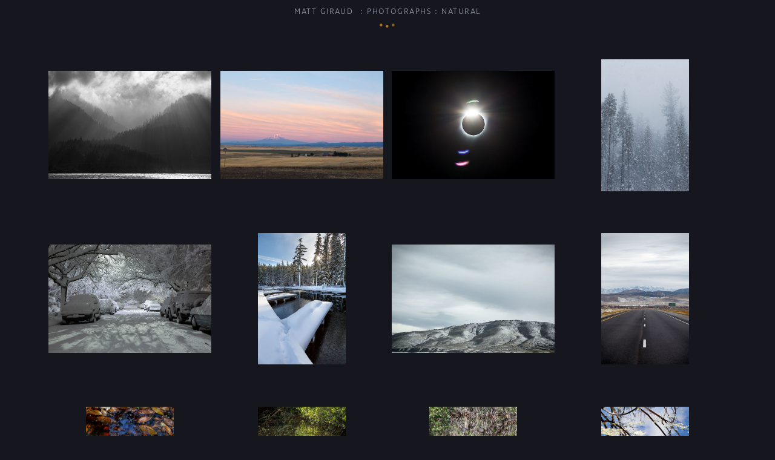

--- FILE ---
content_type: text/html; charset=utf-8
request_url: http://mattgiraud.com/work/natural/
body_size: 36408
content:
<!DOCTYPE html>
<html lang="en">
<head>
<!-- Global site tag (gtag.js) - Google Analytics -->
<script async src="https://www.googletagmanager.com/gtag/js?id=UA-3128996-16"></script>
<script>
 window.dataLayer = window.dataLayer || [];
 function gtag(){dataLayer.push(arguments);}
 gtag('js', new Date());

 gtag('config', 'UA-3128996-16');
</script>
<meta charset="utf-8" />
<title>Matt Giraud : Photographs : Natural</title>
<meta name="generator" content="ProcessWire" />
<meta http-equiv="Content-Type" content="text/html; charset=utf-8" />
<meta name="viewport" content="width=device-width, initial-scale=1">
<link rel="canonical" href="http://www.mattgiraud.com/work/natural/" />
<script src='https://use.typekit.net/nfn4yqj.js'></script>
<script>try{Typekit.load({ async: false });}catch(e){}</script>
<link rel='stylesheet' type='text/css' href='/site/templates/styles/font-awesome/css/font-awesome.min.css'>
<link rel='stylesheet' href='/site/templates/scripts/flexslider/flexslider.css' type='text/css'>
<link rel='stylesheet' type='text/css' href='/site/templates/styles/main.css?1676161006' />
<style>
.video-root .content {
  font-size: 1.1em;
}
.video-root .content a{
  color: #BBC1CC;text-decoration:underline;
}
.basic-page .content {
  text-align:left;font-size:100%;line-height:1.25em;
}
.basic-page .content p strong {
  color:#BBC1CC;
}
.basic-page .content a {
  color:#BBC1CC;text-decoration:underline;
}
.basic-page .content a {
  color:#BBC1CC;
}
.basic-page .content a:hover {
  color:#BBC1CC;text-decoration:underline;
}
.collection-titles .collection-title {
    letter-spacing: -.02em;
}
.caption {
line-height: 1.3em;
}

.prints {
font-size:100%; font-weight: 300;
}</style>
<script src="//ajax.googleapis.com/ajax/libs/jquery/1.11.3/jquery.min.js" type="text/javascript"></script>
<script src="//ajax.googleapis.com/ajax/libs/jqueryui/1.11.4/jquery-ui.min.js" type="text/javascript"></script>
<script src='/site/templates/scripts/jquery.easing.1.3.js' async=''></script>
<script src='/site/templates/scripts/lazysizes.min.js' async=''></script>
<script src='/site/templates/scripts/flexslider/jquery.flexslider.js?1558387630'></script>
<script src='/site/templates/scripts/home.js?1583441050'></script>

</head>
<body class="work">
<div id="wrapper" class="">

		<header id="breadcrumb-wrapper" class='full-title'>
			<div id="breadcrumbs">
				<div id="home"><a href="/" class="homelink">Matt Giraud</a></div>
				<div id="default">
					<div class="separator"></div>
					<a href="/" class="homelink">Home</a>
				</div><!-- default -->
		
				<ul id="extended">
<li><div class="separator"></div><a href="/work/">Photographs</a></li><li><div class="separator"></div><a href="/work/natural/">Natural</a></li>				</ul><!-- #extended -->
			</div><!-- #breadcrumbs -->
		</header><!-- #breadcrumb-wrapper -->
	
		<div id="topdots" class="dots">
			<a href="#" class="show-top">
			<i class="fa fa-circle leftDot">&nbsp;</i>
			<i class="fa fa-circle middleDot">&nbsp;</i>
			<i class="fa fa-circle rightDot">&nbsp;</i>
			</a>	
		</div><!-- topdots -->
		
		<nav id="top">
		<ul id='top-nav'><li ><a href='/series/' class='navLink'>Series</a></li><li ><a href='/work/recent/' class='navLink hasSubnav'>Photographs</a><ul id='sub-nav'><li ><a class='navLink' href='/work/recent/'>Recent</a></li><li ><a class='navLink' href='/work/people/'>People</a></li><li ><a class='navLink' href='/work/expeditions/'>Expeditions</a></li><li class='current'><a class='navLink' href='/work/natural/'>Natural</a></li><li ><a class='navLink' href='/work/built/'>Built</a></li><li ><a class='navLink' href='/work/action/'>Action</a></li><li ><a class='navLink' href='/work/food/'>Food+Wine</a></li><li ><a class='navLink' href='/work/performance/'>Performance</a></li><li ><a class='navLink' href='/work/abstract/'>Abstract</a></li></ul></li><li ><a href='/video/' class='navLink'>Film</a></li><li ><a href='/prints/' class='navLink'>Prints</a></li><li ><a href='/about/' class='navLink'>About</a></li><li ><a href='/contact/' class='navLink'>Contact</a></li></ul>
		</nav>
<a id="prev" class="prev-next no-close"><span>&#x276c;</span></a><a id="next" class="prev-next no-close"><span>&#x276d;</span></a><div id='middle'><div id='main' class='work' data-template='work'>
<ul class='collections'><li class='horizontal'><div class='caption-toggle dots' id='mobiledots'><div><i class="fa fa-circle leftDot">&nbsp;</i><i class="fa fa-circle middleDot">&nbsp;</i><i class="fa fa-circle rightDot">&nbsp;</i></div></div><a href='/site/assets/files/4995/skamania-nov2022-075-3-edit_1200px.jpg' class='vignette loading featured-control no-load' data-count='0'><div class='screen'></div><div class='subtitle'><p>Light wrestles through turbulent clouds in the Gorge</p></div><img data-src='/site/assets/files/4995/skamania-nov2022-075-3-edit_1200px.-horizontal.280x0.jpg' class='lazyload'alt='Light wrestles through turbulent clouds in the Columbia Gorge | © Matt Giraud Photography' data-srcset='/site/assets/files/4995/skamania-nov2022-075-3-edit_1200px.840x0.jpg 640w' ></a></li>
<li class='horizontal'><div class='caption-toggle dots' id='mobiledots'><div><i class="fa fa-circle leftDot">&nbsp;</i><i class="fa fa-circle middleDot">&nbsp;</i><i class="fa fa-circle rightDot">&nbsp;</i></div></div><a href='/site/assets/files/1575/gyr_1234-1200px.jpg' class='vignette loading featured-control no-load' data-count='1'><div class='screen'></div><div class='subtitle'><p>Sunrise kisses Mt Adams, Goldendale</p></div><img data-src='/site/assets/files/1575/gyr_1234-1200px.-horizontal.280x0.jpg' class='lazyload'alt=' | © Matt Giraud Photography' data-srcset='/site/assets/files/1575/gyr_1234-1200px.840x0.jpg 640w' ></a></li>
<li class='horizontal'><div class='caption-toggle dots' id='mobiledots'><div><i class="fa fa-circle leftDot">&nbsp;</i><i class="fa fa-circle middleDot">&nbsp;</i><i class="fa fa-circle rightDot">&nbsp;</i></div></div><a href='/site/assets/files/1579/gyr_0769-edit-1200px.jpg' class='vignette loading featured-control no-load' data-count='2'><div class='screen'></div><div class='subtitle'><p>The 2017 solar eclipse dons a diamond ring</p></div><img data-src='/site/assets/files/1579/gyr_0769-edit-1200px.-horizontal.280x0.jpg' class='lazyload'alt=' | © Matt Giraud Photography' data-srcset='/site/assets/files/1579/gyr_0769-edit-1200px.840x0.jpg 640w' ></a></li>
<li class='vertical'><div class='caption-toggle dots' id='mobiledots'><div><i class="fa fa-circle leftDot">&nbsp;</i><i class="fa fa-circle middleDot">&nbsp;</i><i class="fa fa-circle rightDot">&nbsp;</i></div></div><a href='/site/assets/files/1583/odell_20170226-111-v1120px.jpg' class='vignette loading featured-control no-load' data-count='3'><div class='screen'></div><div class='subtitle'><p>Heavy snowfall and receding trees, Odell Lake</p></div><img data-src='/site/assets/files/1583/odell_20170226-111-v1120px.-vertical.0x440.jpg' class='lazyload'alt='Heavy snowfall and receding trees, Odell Lake Oregon | © Matt Giraud Photography' data-srcset='/site/assets/files/1583/odell_20170226-111-v1120px.840x0.jpg 640w' ></a></li>
<li class='horizontal'><div class='caption-toggle dots' id='mobiledots'><div><i class="fa fa-circle leftDot">&nbsp;</i><i class="fa fa-circle middleDot">&nbsp;</i><i class="fa fa-circle rightDot">&nbsp;</i></div></div><a href='/site/assets/files/1580/pdxsnowstorm_20170111-007-1200px.jpg' class='vignette loading featured-control no-load' data-count='4'><div class='screen'></div><div class='subtitle'><p>Snow covered street after a blizzard, Portland</p></div><img data-src='/site/assets/files/1580/pdxsnowstorm_20170111-007-1200px.-horizontal.280x0.jpg' class='lazyload'alt='Snow covered street after a blizzard, Portland Oregon | © Matt Giraud Photography' data-srcset='/site/assets/files/1580/pdxsnowstorm_20170111-007-1200px.840x0.jpg 640w' ></a></li>
<li class='vertical'><div class='caption-toggle dots' id='mobiledots'><div><i class="fa fa-circle leftDot">&nbsp;</i><i class="fa fa-circle middleDot">&nbsp;</i><i class="fa fa-circle rightDot">&nbsp;</i></div></div><a href='/site/assets/files/1559/yr_4899-v1120px.jpg' class='vignette loading featured-control no-load' data-count='5'><div class='screen'></div><div class='subtitle'><p>Odell Lake, Oregon, sunrise</p></div><img data-src='/site/assets/files/1559/yr_4899-v1120px.-vertical.0x440.jpg' class='lazyload'alt='Odell Lake, Oregon, sunrise | © Matt Giraud Photography' data-srcset='/site/assets/files/1559/yr_4899-v1120px.840x0.jpg 640w' ></a></li>
<li class='horizontal'><div class='caption-toggle dots' id='mobiledots'><div><i class="fa fa-circle leftDot">&nbsp;</i><i class="fa fa-circle middleDot">&nbsp;</i><i class="fa fa-circle rightDot">&nbsp;</i></div></div><a href='/site/assets/files/1558/lvilleroadtrip_151207_606-1200px.jpg' class='vignette loading featured-control no-load' data-count='6'><div class='screen'></div><div class='subtitle'><p>The steely Black Pine Mountains</p></div><img data-src='/site/assets/files/1558/lvilleroadtrip_151207_606-1200px.-horizontal.280x0.jpg' class='lazyload'alt='The Black Pine Mountais, at the border between Idaho and Utah | © Matt Giraud Photography' data-srcset='/site/assets/files/1558/lvilleroadtrip_151207_606-1200px.840x0.jpg 640w' ></a></li>
<li class='vertical'><div class='caption-toggle dots' id='mobiledots'><div><i class="fa fa-circle leftDot">&nbsp;</i><i class="fa fa-circle middleDot">&nbsp;</i><i class="fa fa-circle rightDot">&nbsp;</i></div></div><a href='/site/assets/files/1564/lvilleroadtrip_151207_611-v1120px.jpg' class='vignette loading featured-control no-load' data-count='7'><div class='screen'></div><div class='subtitle'><p>Next stop, Snowville. Definitely.</p></div><img data-src='/site/assets/files/1564/lvilleroadtrip_151207_611-v1120px.-vertical.0x440.jpg' class='lazyload'alt='Snowville up ahead, border between Utah and Idaho | © Matt Giraud Photography' data-srcset='/site/assets/files/1564/lvilleroadtrip_151207_611-v1120px.840x0.jpg 640w' ></a></li>
<li class='vertical'><div class='caption-toggle dots' id='mobiledots'><div><i class="fa fa-circle leftDot">&nbsp;</i><i class="fa fa-circle middleDot">&nbsp;</i><i class="fa fa-circle rightDot">&nbsp;</i></div></div><a href='/site/assets/files/1451/yr_2835-v1120px.jpg' class='vignette loading featured-control no-load' data-count='8'><div class='screen'></div><div class='subtitle'><p>Refracted light and image in the Sanibel River</p></div><img data-src='/site/assets/files/1451/yr_2835-v1120px.-vertical.0x440.jpg' class='lazyload'alt='Sanibel River refractions, SCCF, Sanibel Island Florida | © Matt Giraud Photography' data-srcset='/site/assets/files/1451/yr_2835-v1120px.840x0.jpg 640w' ></a></li>
<li class='vertical'><div class='caption-toggle dots' id='mobiledots'><div><i class="fa fa-circle leftDot">&nbsp;</i><i class="fa fa-circle middleDot">&nbsp;</i><i class="fa fa-circle rightDot">&nbsp;</i></div></div><a href='/site/assets/files/1460/yr_2798-v1120px.jpg' class='vignette loading featured-control no-load' data-count='9'><div class='screen'></div><div class='subtitle'><p>Refracted light and image in the Sanibel River</p></div><img data-src='/site/assets/files/1460/yr_2798-v1120px.-vertical.0x440.jpg' class='lazyload'alt='Sanibel River refractions, SCCF, Sanibel Island Florida | © Matt Giraud Photography' data-srcset='/site/assets/files/1460/yr_2798-v1120px.840x0.jpg 640w' ></a></li>
<li class='vertical'><div class='caption-toggle dots' id='mobiledots'><div><i class="fa fa-circle leftDot">&nbsp;</i><i class="fa fa-circle middleDot">&nbsp;</i><i class="fa fa-circle rightDot">&nbsp;</i></div></div><a href='/site/assets/files/1458/yr_2812-v1120px.jpg' class='vignette loading featured-control no-load' data-count='10'><div class='screen'></div><div class='subtitle'><p>Refracted light and image in the Sanibel River</p></div><img data-src='/site/assets/files/1458/yr_2812-v1120px.-vertical.0x440.jpg' class='lazyload'alt='Sanibel River refractions, SCCF, Sanibel Island Florida | © Matt Giraud Photography' data-srcset='/site/assets/files/1458/yr_2812-v1120px.840x0.jpg 640w' ></a></li>
<li class='vertical'><div class='caption-toggle dots' id='mobiledots'><div><i class="fa fa-circle leftDot">&nbsp;</i><i class="fa fa-circle middleDot">&nbsp;</i><i class="fa fa-circle rightDot">&nbsp;</i></div></div><a href='/site/assets/files/1454/yr_2842-v1120px.jpg' class='vignette loading featured-control no-load' data-count='11'><div class='screen'></div><div class='subtitle'><p>Refracted light and image in the Sanibel River</p></div><img data-src='/site/assets/files/1454/yr_2842-v1120px.-vertical.0x440.jpg' class='lazyload'alt='Sanibel River refractions, SCCF, Sanibel Island Florida | © Matt Giraud Photography' data-srcset='/site/assets/files/1454/yr_2842-v1120px.840x0.jpg 640w' ></a></li>
<li class='vertical'><div class='caption-toggle dots' id='mobiledots'><div><i class="fa fa-circle leftDot">&nbsp;</i><i class="fa fa-circle middleDot">&nbsp;</i><i class="fa fa-circle rightDot">&nbsp;</i></div></div><a href='/site/assets/files/1464/yr_2713-v1120px.jpg' class='vignette loading featured-control no-load' data-count='12'><div class='screen'></div><div class='subtitle'><p></p></div><img data-src='/site/assets/files/1464/yr_2713-v1120px.-vertical.0x440.jpg' class='lazyload'alt='Especially golden hour, Sanibel Island Florida | © Matt Giraud Photography' data-srcset='/site/assets/files/1464/yr_2713-v1120px.840x0.jpg 640w' ></a></li>
<li class='vertical'><div class='caption-toggle dots' id='mobiledots'><div><i class="fa fa-circle leftDot">&nbsp;</i><i class="fa fa-circle middleDot">&nbsp;</i><i class="fa fa-circle rightDot">&nbsp;</i></div></div><a href='/site/assets/files/1462/yr_2719-v1120px.jpg' class='vignette loading featured-control no-load' data-count='13'><div class='screen'></div><div class='subtitle'><p></p></div><img data-src='/site/assets/files/1462/yr_2719-v1120px.-vertical.0x440.jpg' class='lazyload'alt='Red sky, Sanibel Island Florida | © Matt Giraud Photography' data-srcset='/site/assets/files/1462/yr_2719-v1120px.840x0.jpg 640w' ></a></li>
<li class='vertical'><div class='caption-toggle dots' id='mobiledots'><div><i class="fa fa-circle leftDot">&nbsp;</i><i class="fa fa-circle middleDot">&nbsp;</i><i class="fa fa-circle rightDot">&nbsp;</i></div></div><a href='/site/assets/files/1880/giraud_mthood_1120px.jpg' class='vignette loading featured-control no-load' data-count='14'><div class='screen'></div><div class='subtitle'><p>On the road to a cinematic golden hour on Mt. Hood</p></div><img data-src='/site/assets/files/1880/giraud_mthood_1120px.-vertical.0x440.jpg' class='lazyload'alt='A cinematic golden hour on Mt. Hood from Highway 35, Oregon. | © Matt Giraud Photography' data-srcset='/site/assets/files/1880/giraud_mthood_1120px.840x0.jpg 640w' ></a></li>
<li class='horizontal'><div class='caption-toggle dots' id='mobiledots'><div><i class="fa fa-circle leftDot">&nbsp;</i><i class="fa fa-circle middleDot">&nbsp;</i><i class="fa fa-circle rightDot">&nbsp;</i></div></div><a href='/site/assets/files/1568/marintday2-121124-108_pano-1200px.jpg' class='vignette loading featured-control no-load' data-count='15'><div class='screen'></div><div class='subtitle'><p>Drakes Estero, Marin County, California</p></div><img data-src='/site/assets/files/1568/marintday2-121124-108_pano-1200px.-horizontal.280x0.jpg' class='lazyload'alt='Drakes Estero from the Estero Trail, Marin county, California | © Matt Giraud Photography' data-srcset='/site/assets/files/1568/marintday2-121124-108_pano-1200px.840x0.jpg 640w' ></a></li>
<li class='horizontal'><div class='caption-toggle dots' id='mobiledots'><div><i class="fa fa-circle leftDot">&nbsp;</i><i class="fa fa-circle middleDot">&nbsp;</i><i class="fa fa-circle rightDot">&nbsp;</i></div></div><a href='/site/assets/files/1491/olympicanada-120801-228-pano-1200px.jpg' class='vignette loading featured-control no-load' data-count='16'><div class='screen'></div><div class='subtitle'><p>Cape Flattery, WA, just before sunset.</p></div><img data-src='/site/assets/files/1491/olympicanada-120801-228-pano-1200px.-horizontal.280x0.jpg' class='lazyload'alt='The end of the world at Cape Flattery, WA, before sunset. | © Matt Giraud Photography' data-srcset='/site/assets/files/1491/olympicanada-120801-228-pano-1200px.840x0.jpg 640w' ></a></li>
<li class='horizontal'><div class='caption-toggle dots' id='mobiledots'><div><i class="fa fa-circle leftDot">&nbsp;</i><i class="fa fa-circle middleDot">&nbsp;</i><i class="fa fa-circle rightDot">&nbsp;</i></div></div><a href='/site/assets/files/1503/skicabin_03_18_2011_004pano-1200px.jpg' class='vignette loading featured-control no-load' data-count='17'><div class='screen'></div><div class='subtitle'><p>Day's end on a wintry Mt Hood</p></div><img data-src='/site/assets/files/1503/skicabin_03_18_2011_004pano-1200px.-horizontal.280x0.jpg' class='lazyload'alt='Day&#039;s end on a wintry Mt Hood, Oregon | © Matt Giraud Photography' data-srcset='/site/assets/files/1503/skicabin_03_18_2011_004pano-1200px.840x0.jpg 640w' ></a></li>
<li class='vertical'><div class='caption-toggle dots' id='mobiledots'><div><i class="fa fa-circle leftDot">&nbsp;</i><i class="fa fa-circle middleDot">&nbsp;</i><i class="fa fa-circle rightDot">&nbsp;</i></div></div><a href='/site/assets/files/1529/marintday_27_11_2009_112-v1120px.jpg' class='vignette loading featured-control no-load' data-count='18'><div class='screen'></div><div class='subtitle'><p>Trees worship the moon, Point Reyes, CA</p></div><img data-src='/site/assets/files/1529/marintday_27_11_2009_112-v1120px.-vertical.0x440.jpg' class='lazyload'alt='Trees worshipping the moon, Point Reyes, California | © Matt Giraud Photography' data-srcset='/site/assets/files/1529/marintday_27_11_2009_112-v1120px.840x0.jpg 640w' ></a></li>
<li class='horizontal'><div class='caption-toggle dots' id='mobiledots'><div><i class="fa fa-circle leftDot">&nbsp;</i><i class="fa fa-circle middleDot">&nbsp;</i><i class="fa fa-circle rightDot">&nbsp;</i></div></div><a href='/site/assets/files/1511/vnyrdscout_05_09_2009_41-1200px.jpg' class='vignette loading featured-control no-load' data-count='19'><div class='screen'></div><div class='subtitle'><p>The big sky through Horse Heaven, WA</p></div><img data-src='/site/assets/files/1511/vnyrdscout_05_09_2009_41-1200px.-horizontal.280x0.jpg' class='lazyload'alt='The big sky through Horse Heaven, WA | © Matt Giraud Photography' data-srcset='/site/assets/files/1511/vnyrdscout_05_09_2009_41-1200px.840x0.jpg 640w' ></a></li>
<li class='horizontal'><div class='caption-toggle dots' id='mobiledots'><div><i class="fa fa-circle leftDot">&nbsp;</i><i class="fa fa-circle middleDot">&nbsp;</i><i class="fa fa-circle rightDot">&nbsp;</i></div></div><a href='/site/assets/files/1577/hawaii_25_03_2009_137-1200px.jpg' class='vignette loading featured-control no-load' data-count='20'><div class='screen'></div><div class='subtitle'><p>Black lava meets blue ocean, South Point, Hawaii</p></div><img data-src='/site/assets/files/1577/hawaii_25_03_2009_137-1200px.-horizontal.280x0.jpg' class='lazyload'alt='Black lava meets the deep, crystal-blue ocean off South Point in Hawaii | © Matt Giraud Photography' data-srcset='/site/assets/files/1577/hawaii_25_03_2009_137-1200px.840x0.jpg 640w' ></a></li>
<li class='horizontal'><div class='caption-toggle dots' id='mobiledots'><div><i class="fa fa-circle leftDot">&nbsp;</i><i class="fa fa-circle middleDot">&nbsp;</i><i class="fa fa-circle rightDot">&nbsp;</i></div></div><a href='/site/assets/files/1509/marinseastone_06_15_200899_21-1200px.jpg' class='vignette loading featured-control no-load' data-count='21'><div class='screen'></div><div class='subtitle'><p>Golden hour, Limantour Beach, Pt Reyes California</p></div><img data-src='/site/assets/files/1509/marinseastone_06_15_200899_21-1200px.-horizontal.280x0.jpg' class='lazyload'alt='Golden hour, Limantour Beach, Pt Reyes California | © Matt Giraud Photography | © Matt Giraud Photography' data-srcset='/site/assets/files/1509/marinseastone_06_15_200899_21-1200px.840x0.jpg 640w' ></a></li>
</ul>
</div><!-- main -->
</div><!-- middle --><div id='featured'>
<div id='featured-cover'><div id="prints-info" class="no-close"><a class="prints-tout no-load"><div class="icon">$</div><div class="cta">Inquire about a print of this image</div></a><div id="slideshowdots" class="dots"><div class="slideshow-caption-trigger no-close"><div class="dot-container"><i class="fa fa-circle leftDot">&nbsp;</i><i class="fa fa-circle middleDot">&nbsp;</i><i class="fa fa-circle rightDot">&nbsp;</i></div></div></div></div></div><div class='featured-wrapper'><div class='close-window'><span></span></div><ul class='slides no-close'>
<li class='image-wrapper horizontal'><div class='screen'><div class='caption'>Light wrestles through turbulent clouds to shimmer off the water in the Columbia Gorge</div></div><img class='lazyload' data-name='skamania-nov2022-075-3-edit_1200px' data-src='/site/assets/files/4995/skamania-nov2022-075-3-edit_1200px.560x0.jpg' width='1120' alt='Light wrestles through turbulent clouds in the Columbia Gorge | © Matt Giraud Photography' data-prints='yes'data-srcset='/site/assets/files/4995/skamania-nov2022-075-3-edit_1200px.jpg 1120w,/site/assets/files/4995/skamania-nov2022-075-3-edit_1200px.840x0.jpg 840w,/site/assets/files/4995/skamania-nov2022-075-3-edit_1200px.560x0.jpg 560w' ></li>
<li class='image-wrapper horizontal'><div class='screen'><div class='caption'>Sunrise kisses the top of Mt. Adams near Goldendale on our last grape run of the winemaking season. Man, I love this time of year, and I love that road trips into this beautiful country are part of it.</div></div><img class='lazyload' data-name='gyr_1234-1200px' data-src='/site/assets/files/1575/gyr_1234-1200px.560x0.jpg' width='1120' alt=' | © Matt Giraud Photography' data-prints='yes'data-srcset='/site/assets/files/1575/gyr_1234-1200px.jpg 1120w,/site/assets/files/1575/gyr_1234-1200px.840x0.jpg 840w,/site/assets/files/1575/gyr_1234-1200px.560x0.jpg 560w' ></li>
<li class='image-wrapper horizontal'><div class='screen'><div class='caption'>The 2017 solar eclipse dons a diamond ring on its way out the door. Never having shot an eclipse (and may never again!), I could only guess at the settings and gear I'd need – where we were, the totality only lasted about a minute, so I didn't have a lot of time to fool around with settings, and of course, I also wanted to experience this once-in-a-lifetime event, too! Luckily, my guesses were damn close.</div></div><img class='lazyload' data-name='gyr_0769-edit-1200px' data-src='/site/assets/files/1579/gyr_0769-edit-1200px.560x0.jpg' width='1120' alt=' | © Matt Giraud Photography' data-prints='no'data-srcset='/site/assets/files/1579/gyr_0769-edit-1200px.jpg 1120w,/site/assets/files/1579/gyr_0769-edit-1200px.840x0.jpg 840w,/site/assets/files/1579/gyr_0769-edit-1200px.560x0.jpg 560w' ></li>
<li class='image-wrapper vertical'><div class='screen'><div class='caption'>I strapped on snowshoes and set out into the storm. Snow fell harder, then harder still, and every step away from the cabin seemed to take me farther from dimension and color. I reached a clearing, and looking up into the trees gathered around me in the silent rumble of snowfall, I was in an old photograph, water-stained and fading back into nothingness.</div></div><img class='lazyload' data-name='odell_20170226-111-v1120px' data-src='/site/assets/files/1583/odell_20170226-111-v1120px.560x0.jpg' height='1120' alt='Heavy snowfall and receding trees, Odell Lake Oregon | © Matt Giraud Photography' data-prints='yes'data-srcset='/site/assets/files/1583/odell_20170226-111-v1120px.jpg 1120w,/site/assets/files/1583/odell_20170226-111-v1120px.840x0.jpg 840w,/site/assets/files/1583/odell_20170226-111-v1120px.560x0.jpg 560w' ></li>
<li class='image-wrapper horizontal'><div class='screen'><div class='caption'>We had a "light dusting" here in Portland, so I went out around midnight, set up my tripod, and opened the shutter. It was like walking into the hall of the mountain king.</div></div><img class='lazyload' data-name='pdxsnowstorm_20170111-007-1200px' data-src='/site/assets/files/1580/pdxsnowstorm_20170111-007-1200px.560x0.jpg' width='1120' alt='Snow covered street after a blizzard, Portland Oregon | © Matt Giraud Photography' data-prints='yes'data-srcset='/site/assets/files/1580/pdxsnowstorm_20170111-007-1200px.jpg 1120w,/site/assets/files/1580/pdxsnowstorm_20170111-007-1200px.840x0.jpg 840w,/site/assets/files/1580/pdxsnowstorm_20170111-007-1200px.560x0.jpg 560w' ></li>
<li class='image-wrapper vertical'><div class='screen'><div class='caption'>When I got out to the dock on Odell Lake just after dawn, I was the first person to break the snow – but not the first. This image was featured in Canon's official Instagram feed.</div></div><img class='lazyload' data-name='yr_4899-v1120px' data-src='/site/assets/files/1559/yr_4899-v1120px.560x0.jpg' height='1120' alt='Odell Lake, Oregon, sunrise | © Matt Giraud Photography' data-prints='yes'data-srcset='/site/assets/files/1559/yr_4899-v1120px.jpg 1120w,/site/assets/files/1559/yr_4899-v1120px.840x0.jpg 840w,/site/assets/files/1559/yr_4899-v1120px.560x0.jpg 560w' ></li>
<li class='image-wrapper horizontal'><div class='screen'><div class='caption'>One light dusting of snow and winter’s steely monochrome numbs the Black Pine Mountains to iron.</div></div><img class='lazyload' data-name='lvilleroadtrip_151207_606-1200px' data-src='/site/assets/files/1558/lvilleroadtrip_151207_606-1200px.560x0.jpg' width='1120' alt='The Black Pine Mountais, at the border between Idaho and Utah | © Matt Giraud Photography' data-prints='yes'data-srcset='/site/assets/files/1558/lvilleroadtrip_151207_606-1200px.jpg 1120w,/site/assets/files/1558/lvilleroadtrip_151207_606-1200px.840x0.jpg 840w,/site/assets/files/1558/lvilleroadtrip_151207_606-1200px.560x0.jpg 560w' ></li>
<li class='image-wrapper vertical'><div class='screen'><div class='caption'>Next stop, Snowville. Definitely.</div></div><img class='lazyload' data-name='lvilleroadtrip_151207_611-v1120px' data-src='/site/assets/files/1564/lvilleroadtrip_151207_611-v1120px.560x0.jpg' height='1120' alt='Snowville up ahead, border between Utah and Idaho | © Matt Giraud Photography' data-prints='yes'data-srcset='/site/assets/files/1564/lvilleroadtrip_151207_611-v1120px.jpg 1120w,/site/assets/files/1564/lvilleroadtrip_151207_611-v1120px.840x0.jpg 840w,/site/assets/files/1564/lvilleroadtrip_151207_611-v1120px.560x0.jpg 560w' ></li>
<li class='image-wrapper vertical'><div class='screen'><div class='caption'>Light and image bend, refract and reflect in the stillness of the Sanibel River</div></div><img class='lazyload' data-name='yr_2835-v1120px' data-src='/site/assets/files/1451/yr_2835-v1120px.560x0.jpg' height='1120' alt='Sanibel River refractions, SCCF, Sanibel Island Florida | © Matt Giraud Photography' data-prints='yes'data-srcset='/site/assets/files/1451/yr_2835-v1120px.jpg 1120w,/site/assets/files/1451/yr_2835-v1120px.840x0.jpg 840w,/site/assets/files/1451/yr_2835-v1120px.560x0.jpg 560w' ></li>
<li class='image-wrapper vertical'><div class='screen'><div class='caption'>Light and image bend, refract and reflect in the stillness of the Sanibel River</div></div><img class='lazyload' data-name='yr_2798-v1120px' data-src='/site/assets/files/1460/yr_2798-v1120px.560x0.jpg' height='1120' alt='Sanibel River refractions, SCCF, Sanibel Island Florida | © Matt Giraud Photography' data-prints='yes'data-srcset='/site/assets/files/1460/yr_2798-v1120px.jpg 1120w,/site/assets/files/1460/yr_2798-v1120px.840x0.jpg 840w,/site/assets/files/1460/yr_2798-v1120px.560x0.jpg 560w' ></li>
<li class='image-wrapper vertical'><div class='screen'><div class='caption'>Light and image bend, refract and reflect in the stillness of the Sanibel River</div></div><img class='lazyload' data-name='yr_2812-v1120px' data-src='/site/assets/files/1458/yr_2812-v1120px.560x0.jpg' height='1120' alt='Sanibel River refractions, SCCF, Sanibel Island Florida | © Matt Giraud Photography' data-prints='yes'data-srcset='/site/assets/files/1458/yr_2812-v1120px.jpg 1120w,/site/assets/files/1458/yr_2812-v1120px.840x0.jpg 840w,/site/assets/files/1458/yr_2812-v1120px.560x0.jpg 560w' ></li>
<li class='image-wrapper vertical'><div class='screen'><div class='caption'>Light and image bend, refract and reflect in the stillness of the Sanibel River</div></div><img class='lazyload' data-name='yr_2842-v1120px' data-src='/site/assets/files/1454/yr_2842-v1120px.560x0.jpg' height='1120' alt='Sanibel River refractions, SCCF, Sanibel Island Florida | © Matt Giraud Photography' data-prints='yes'data-srcset='/site/assets/files/1454/yr_2842-v1120px.jpg 1120w,/site/assets/files/1454/yr_2842-v1120px.840x0.jpg 840w,/site/assets/files/1454/yr_2842-v1120px.560x0.jpg 560w' ></li>
<li class='image-wrapper vertical'><div class='screen'><div class='caption'></div></div><img class='lazyload' data-name='yr_2713-v1120px' data-src='/site/assets/files/1464/yr_2713-v1120px.560x0.jpg' height='1120' alt='Especially golden hour, Sanibel Island Florida | © Matt Giraud Photography' data-prints='yes'data-srcset='/site/assets/files/1464/yr_2713-v1120px.jpg 1120w,/site/assets/files/1464/yr_2713-v1120px.840x0.jpg 840w,/site/assets/files/1464/yr_2713-v1120px.560x0.jpg 560w' ></li>
<li class='image-wrapper vertical'><div class='screen'><div class='caption'></div></div><img class='lazyload' data-name='yr_2719-v1120px' data-src='/site/assets/files/1462/yr_2719-v1120px.560x0.jpg' height='1120' alt='Red sky, Sanibel Island Florida | © Matt Giraud Photography' data-prints='no'data-srcset='/site/assets/files/1462/yr_2719-v1120px.jpg 1120w,/site/assets/files/1462/yr_2719-v1120px.840x0.jpg 840w,/site/assets/files/1462/yr_2719-v1120px.560x0.jpg 560w' ></li>
<li class='image-wrapper vertical'><div class='screen'><div class='caption'>On the road to golden hour, draping Mt. Hood in cinematic grandeur. This is why people move here, yes?</div></div><img class='lazyload' data-name='giraud_mthood_1120px' data-src='/site/assets/files/1880/giraud_mthood_1120px.560x0.jpg' height='1120' alt='A cinematic golden hour on Mt. Hood from Highway 35, Oregon. | © Matt Giraud Photography' data-prints='yes'data-srcset='/site/assets/files/1880/giraud_mthood_1120px.jpg 1120w,/site/assets/files/1880/giraud_mthood_1120px.840x0.jpg 840w,/site/assets/files/1880/giraud_mthood_1120px.560x0.jpg 560w' ></li>
<li class='image-wrapper horizontal'><div class='screen'><div class='caption'>On the Estero Trail looking out onto Home Bay, Pt Reyes CA</div></div><img class='lazyload' data-name='marintday2-121124-108_pano-1200px' data-src='/site/assets/files/1568/marintday2-121124-108_pano-1200px.560x0.jpg' width='1120' alt='Drakes Estero from the Estero Trail, Marin county, California | © Matt Giraud Photography' data-prints='yes'data-srcset='/site/assets/files/1568/marintday2-121124-108_pano-1200px.jpg 1120w,/site/assets/files/1568/marintday2-121124-108_pano-1200px.840x0.jpg 840w,/site/assets/files/1568/marintday2-121124-108_pano-1200px.560x0.jpg 560w' ></li>
<li class='image-wrapper horizontal'><div class='screen'><div class='caption'>The end of the world (or at least, the US) at Cape Flattery, Washington, just before sunset.</div></div><img class='lazyload' data-name='olympicanada-120801-228-pano-1200px' data-src='/site/assets/files/1491/olympicanada-120801-228-pano-1200px.560x0.jpg' width='1120' alt='The end of the world at Cape Flattery, WA, before sunset. | © Matt Giraud Photography' data-prints='yes'data-srcset='/site/assets/files/1491/olympicanada-120801-228-pano-1200px.jpg 1120w,/site/assets/files/1491/olympicanada-120801-228-pano-1200px.840x0.jpg 840w,/site/assets/files/1491/olympicanada-120801-228-pano-1200px.560x0.jpg 560w' ></li>
<li class='image-wrapper horizontal'><div class='screen'><div class='caption'>The day ends on a wintry Mt Hood. You can almost feel the chill creeping up the mountain, pushing the sunlight back up into the sky.</div></div><img class='lazyload' data-name='skicabin_03_18_2011_004pano-1200px' data-src='/site/assets/files/1503/skicabin_03_18_2011_004pano-1200px.560x0.jpg' width='1120' alt='Day&#039;s end on a wintry Mt Hood, Oregon | © Matt Giraud Photography' data-prints='no'data-srcset='/site/assets/files/1503/skicabin_03_18_2011_004pano-1200px.jpg 1120w,/site/assets/files/1503/skicabin_03_18_2011_004pano-1200px.840x0.jpg 840w,/site/assets/files/1503/skicabin_03_18_2011_004pano-1200px.560x0.jpg 560w' ></li>
<li class='image-wrapper vertical'><div class='screen'><div class='caption'>Trees worshipping the moon, Point Reyes, California</div></div><img class='lazyload' data-name='marintday_27_11_2009_112-v1120px' data-src='/site/assets/files/1529/marintday_27_11_2009_112-v1120px.560x0.jpg' height='1120' alt='Trees worshipping the moon, Point Reyes, California | © Matt Giraud Photography' data-prints='no'data-srcset='/site/assets/files/1529/marintday_27_11_2009_112-v1120px.jpg 1120w,/site/assets/files/1529/marintday_27_11_2009_112-v1120px.840x0.jpg 840w,/site/assets/files/1529/marintday_27_11_2009_112-v1120px.560x0.jpg 560w' ></li>
<li class='image-wrapper horizontal'><div class='screen'><div class='caption'>Somewhere between Sunnyside and Alderdale, the road shoots through burnt fields in Horse Heaven and up into the wide blue yonder</div></div><img class='lazyload' data-name='vnyrdscout_05_09_2009_41-1200px' data-src='/site/assets/files/1511/vnyrdscout_05_09_2009_41-1200px.560x0.jpg' width='1120' alt='The big sky through Horse Heaven, WA | © Matt Giraud Photography' data-prints='no'data-srcset='/site/assets/files/1511/vnyrdscout_05_09_2009_41-1200px.jpg 1120w,/site/assets/files/1511/vnyrdscout_05_09_2009_41-1200px.840x0.jpg 840w,/site/assets/files/1511/vnyrdscout_05_09_2009_41-1200px.560x0.jpg 560w' ></li>
<li class='image-wrapper horizontal'><div class='screen'><div class='caption'>Black lava meets the deep, crystal-blue ocean off Ka Lae, or South Point, in Hawaii, the southernmost point in the 50 US states.</div></div><img class='lazyload' data-name='hawaii_25_03_2009_137-1200px' data-src='/site/assets/files/1577/hawaii_25_03_2009_137-1200px.560x0.jpg' width='1120' alt='Black lava meets the deep, crystal-blue ocean off South Point in Hawaii | © Matt Giraud Photography' data-prints='no'data-srcset='/site/assets/files/1577/hawaii_25_03_2009_137-1200px.jpg 1120w,/site/assets/files/1577/hawaii_25_03_2009_137-1200px.840x0.jpg 840w,/site/assets/files/1577/hawaii_25_03_2009_137-1200px.560x0.jpg 560w' ></li>
<li class='image-wrapper horizontal'><div class='screen'><div class='caption'>I remember everything around me shot through with soft golden light – every molecule of water in the air, every ripple in the Drake estuary, every blade of gently swaying cordgrass, every part of me. The light was a harmonic vibrating a fleeting moment of balance between the end and beginning of something. Everything seemed so clear. When the shutter opened back up, it was gone.</div></div><img class='lazyload' data-name='marinseastone_06_15_200899_21-1200px' data-src='/site/assets/files/1509/marinseastone_06_15_200899_21-1200px.560x0.jpg' width='1120' alt='Golden hour, Limantour Beach, Pt Reyes California | © Matt Giraud Photography | © Matt Giraud Photography' data-prints='yes'data-srcset='/site/assets/files/1509/marinseastone_06_15_200899_21-1200px.jpg 1120w,/site/assets/files/1509/marinseastone_06_15_200899_21-1200px.840x0.jpg 840w,/site/assets/files/1509/marinseastone_06_15_200899_21-1200px.560x0.jpg 560w' ></li>
</ul>
</div>
</div>
</div>
<footer><div class='footer-wrapper'><div class='copyright'>&copy;2026 Matt Giraud &bull; <span id="emo_email_1" class="emo_email"></span></div><div class='privacy'><a href='/privacy-policy/'>Privacy Policy</a></div></div></footer>

<!-- emo -->
<script>
 var emo_addr = new Array();
 emo_addr[0] = "1zojusgYXdl.TM82a0IyASfcq4bet9RrxGH7Fphn5iVB+CU6JKOPZvQwWm3DLkEN";
 emo_addr[1] = "2guxqQKGtwTkXhSCevkpefsieoXxbYdp47ZHefsieY068hGpRc054cdpagvG9Y0nbcdG9faUqQkCX7m54cpZbgSO4AzCqc0Z4QpOqcSF.hM6eyJ6qyW1";
</script>
<script src='/site/modules/BlowbackDesign-EmailObfuscation-54adde0/emo.min.js' async defer></script>

</body>
</html>

--- FILE ---
content_type: text/css
request_url: http://mattgiraud.com/site/templates/styles/main.css?1676161006
body_size: 72231
content:
@charset "UTF-8";
/**************** FONTS *********************/
/* Ingra (header and footer caps) ----------*/
/* Acumin (headlines) ----------*/
/* Akagi (most body copy) ----------*/
/* Akagi rem values, based on 18px
18px = 1rem
30px = 1.667rem
 */
/***** classes that get used various places ******/
li {
  list-style: none;
}

@keyframes hilite1 {
  0% {
    opacity: 0.6;
  }
  10% {
    opacity: 0.8;
  }
  20% {
    opacity: 1;
  }
  30% {
    opacity: 1;
  }
  40% {
    opacity: 1;
  }
  60% {
    opacity: 1;
  }
  70% {
    opacity: 0.8;
  }
  80% {
    opacity: 0.6;
  }
  90% {
    opacity: 0.6;
  }
  100% {
    opacity: 0.6;
  }
}
@keyframes hilite2 {
  0% {
    opacity: 0.6;
  }
  10% {
    opacity: 0.6;
  }
  20% {
    opacity: 0.8;
  }
  30% {
    opacity: 1;
  }
  40% {
    opacity: 1;
  }
  60% {
    opacity: 1;
  }
  70% {
    opacity: 1;
  }
  80% {
    opacity: 0.8;
  }
  90% {
    opacity: 0.6;
  }
  100% {
    opacity: 0.6;
  }
}
@keyframes hilite3 {
  0% {
    opacity: 0.6;
  }
  10% {
    opacity: 0.6;
  }
  20% {
    opacity: 0.6;
  }
  30% {
    opacity: 0.8;
  }
  40% {
    opacity: 1;
  }
  60% {
    opacity: 1;
  }
  70% {
    opacity: 1;
  }
  80% {
    opacity: 1;
  }
  90% {
    opacity: 0.8;
  }
  100% {
    opacity: 0.6;
  }
}
@keyframes dotHover {
  0% {
    color: #CF8C29;
  }
  50% {
    color: white;
  }
  100% {
    color: #CF8C29;
  }
}
@keyframes printsInquiry {
  0% {
    opacity: 0;
  }
  90% {
    opacity: 1;
  }
  100% {
    opacity: 1;
  }
}
.dots a,
.dots > div {
  display: flex;
  flex-flow: row nowrap;
  justify-content: center;
  align-items: center;
  color: #CF8C29;
  transition: opacity 500ms ease-in-out;
  opacity: 0.8;
  height: 100%;
  position: relative;
  bottom: 0px;
}
.dots a i,
.dots > div i {
  transition: all 200ms ease-in-out;
  font-size: 0.3em;
  text-align: center;
  padding-left: 2px;
  padding-right: 2px;
}
.dots a i.leftDot,
.dots > div i.leftDot {
  animation: hilite1 2.5s infinite;
}
.dots a i.middleDot,
.dots > div i.middleDot {
  animation: hilite2 2.5s infinite;
}
.dots a i.rightDot,
.dots > div i.rightDot {
  animation: hilite3 2.5s infinite;
}
.dots a:hover i,
.dots > div:hover i {
  opacity: 1;
  animation: dotHover 3s infinite;
}
.dots#topdots a i {
  padding-top: 0px;
}
.dots#topdots a i.middleDot {
  padding-top: 4px;
}
.dots#bottomdots a i {
  padding-top: 4px;
}
.dots#bottomdots a i.middleDot {
  padding-top: 0px;
}

.dots#mobiledots, .dots#slideshowdots {
  overflow: hidden;
  position: absolute;
  display: block;
  height: 28px;
  width: 46px;
  left: calc(50% - 20px);
  bottom: 0px;
}
.dots#mobiledots i, .dots#slideshowdots i {
  font-size: 0.45em;
  padding-left: 3px;
  padding-right: 3px;
  padding-top: 6px;
  text-shadow: 0px 0px 6px #999;
}
.dots#mobiledots i.middleDot, .dots#slideshowdots i.middleDot {
  padding-top: 0px;
}
.dots#mobiledots i.leftDot, .dots#mobiledots i.middleDot, .dots#mobiledots i.rightDot, .dots#slideshowdots i.leftDot, .dots#slideshowdots i.middleDot, .dots#slideshowdots i.rightDot {
  animation: none;
  display: block;
}

.dots#slideshowdots {
  height: 92%;
  width: 70%;
  left: 15%;
  bottom: auto;
  top: 0;
  z-index: 5;
}

.slideshowCaption .dots#slideshowdots div i {
  padding-top: 0px;
}
.slideshowCaption .dots#slideshowdots div i.middleDot {
  padding-top: 6px;
}

.top-nav-visible .dots#topdots a i {
  padding-top: 4px;
}
.top-nav-visible .dots#topdots a i.middleDot {
  padding-top: 0px;
}
.top-nav-visible .dots#topdots a i.leftDot, .top-nav-visible .dots#topdots a i.middleDot, .top-nav-visible .dots#topdots a i.rightDot {
  animation: none;
  opacity: 1;
  color: white;
}
.top-nav-visible .dots#topdots a:hover {
  animation: none;
}

.bottom-nav-visible #bottomdots a i {
  padding-top: 0px;
}
.bottom-nav-visible #bottomdots a i.middleDot {
  padding-top: 4px;
}
.bottom-nav-visible #bottomdots a i.leftDot, .bottom-nav-visible #bottomdots a i.middleDot, .bottom-nav-visible #bottomdots a i.rightDot {
  animation: none;
}
.bottom-nav-visible #bottomdots a:hover {
  animation: dotHover 2s infinite;
}

.collection-type {
  font-family: "ingra", sans-serif;
  font-style: normal;
  font-weight: 400;
  font-size: 12px;
  line-height: 26.4px;
  letter-spacing: 1.44px;
  color: white;
  margin-top: 2em;
  font-size: 0.9em;
  text-transform: uppercase;
}

.collection-title {
  font-family: "acumin-pro-condensed", sans-serif;
  font-style: normal;
  font-weight: 700;
  font-size: 18px;
  width: 100%;
  font-weight: bold;
  font-size: 10em;
  line-height: 0.9em;
  color: #FFFFFF;
  padding-bottom: 0.2em;
}

.collection-subtitle {
  font-family: "akagi-pro", sans-serif;
  font-style: normal;
  font-size: 18px;
  font-weight: 300;
  font-size: 2.8em;
  line-height: 1.1em;
  color: #FFFFFF;
}
.collection-subtitle p {
  margin: 0;
  line-height: inherit;
}

.collection-titles {
  display: flex;
  flex-flow: column nowrap;
  justify-content: flex-end;
  height: 100%;
  width: 100%;
  padding-bottom: 5em;
}

.collection-titles, .collection-type {
  padding-left: 5%;
  padding-right: 3%;
}

.howto {
  margin-bottom: 2em;
  font-family: "akagi-pro", sans-serif;
  font-style: normal;
  font-size: 18px;
  font-weight: 400;
  font-size: 0.7rem;
  letter-spacing: 0.12rem;
  line-height: 1rem;
  text-transform: uppercase;
  text-align: left;
}
.howto a {
  color: white;
}

.mCCF--dark .mCCF__accept {
  background: black;
  border: 1px solid white;
  color: white;
}
.mCCF--dark .mCCF__accept:hover {
  color: #be8b35;
  background: black;
}

/***** site structure ******/
* {
  box-sizing: border-box;
}

html {
  height: 100%;
  width: 100%;
  font-size: 18px;
  overflow-y: scroll;
}

body {
  width: 100%;
  overflow-x: hidden;
  font-size: 100%;
  color: #9BA1AC;
  background-color: #16161e;
  font-family: "akagi-pro";
  font-weight: normal;
  font-size: 100%;
  line-height: 1em;
  margin: 0px;
}

body.vertical, body.horizontal {
  overflow: hidden;
  height: 100%;
}

@media all and (max-width: 800px) {
  body {
    font-size: 90%;
  }
}
@media all and (max-width: 700px) {
  body {
    font-size: 80%;
  }
}
@media all and (max-width: 600px) {
  body {
    font-size: 70%;
  }
}
body.vertical,
body.horizontal {
  overflow: hidden;
}

img {
  max-width: 100%;
}

a {
  color: #9BA1AC;
  text-decoration: none;
}

p {
  line-height: 1.3em;
}

h2 {
  font-size: 1.2em;
  font-weight: 400;
}

h3 {
  font-size: 1.1em;
  font-weight: 400;
}

strong {
  font-weight: 700;
}

#wrapper, footer {
  max-width: 1120px;
  margin: 0 auto;
  box-sizing: border-box;
  position: relative;
}

#breadcrumb-wrapper, #topdots, nav {
  text-transform: uppercase;
  position: fixed;
  width: 100vw;
  background-color: #16161e;
  left: 0px;
}

@media all and (max-width: 1250px) {
  #wrapper, footer {
    margin: 0px 5.3571428571%;
  }

  #breadcrumb-wrapper, #topdots, nav {
    max-width: 100%;
  }
}
#breadcrumb-wrapper {
  z-index: 15;
  top: 0;
  height: 30px;
  font-family: "ingra", sans-serif;
  font-style: normal;
  font-weight: 200;
  font-size: 12px;
  line-height: 26.4px;
  letter-spacing: 1.44px;
  font-size: 13px;
  line-height: 26.4px;
  letter-spacing: 1.44px;
  padding-top: 6px;
  transition: opacity 100ms ease-in-out;
  text-align: center;
}
#breadcrumb-wrapper.crumb-change {
  opacity: 0;
}
#breadcrumb-wrapper #breadcrumbs {
  position: relative;
  width: 100%;
  display: inline-block;
  margin: 0px auto;
}
#breadcrumb-wrapper .separator:before {
  content: ":";
}
#breadcrumb-wrapper #home, #breadcrumb-wrapper #extended, #breadcrumb-wrapper #extended li, #breadcrumb-wrapper #default, #breadcrumb-wrapper #default a, #breadcrumb-wrapper #extended li *, #breadcrumb-wrapper #default * {
  display: inline-block;
}
#breadcrumb-wrapper ul#extended {
  margin: 0px;
  padding: 0px;
}
#breadcrumb-wrapper .separator, #breadcrumb-wrapper #home *, #breadcrumb-wrapper #default *, #breadcrumb-wrapper li *, #breadcrumb-wrapper li * {
  padding: 0px 3px;
}
#breadcrumb-wrapper #home {
  padding-left: 0px;
}
#breadcrumb-wrapper #extended {
  display: none;
}
#breadcrumb-wrapper #default {
  display: inline-block;
}
#breadcrumb-wrapper.full-title #extended {
  display: inline-block;
}
#breadcrumb-wrapper.full-title #default {
  display: none;
}

#topdots {
  position: fixed;
  top: 30px;
  height: 28px;
  padding-bottom: 5px;
  z-index: 15;
}

#slideshowdots {
  height: 28px;
  padding-bottom: 5px;
}

@media all and (max-width: 500px) {
  #breadcrumb-wrapper ul#extended li {
    display: none;
  }
  #breadcrumb-wrapper ul#extended li:last-child {
    display: inline-block;
  }
}
nav {
  position: fixed;
  z-index: 0;
  overflow: visible;
  top: 58px;
  height: 37px;
  padding-bottom: 15px;
  font-family: "ingra", sans-serif;
  font-style: normal;
  font-weight: 200;
  font-size: 12px;
  line-height: 26.4px;
  letter-spacing: 1.44px;
}
nav ul {
  display: flex;
  flex-flow: row nowrap;
  justify-content: center;
  margin: 0px;
  position: relative;
  z-index: 0;
  width: 100%;
  padding-left: 0px;
}
nav ul li {
  position: relative;
  z-index: 0;
  flex-shrink: 1;
  font-size: 0.7rem;
  letter-spacing: 0.12rem;
  line-height: 0.5rem;
  height: auto;
  display: flex;
  flex-direction: column;
  margin: 0px 0.4%;
}
nav ul li a {
  position: relative;
  z-index: 0;
  color: white;
  opacity: 0.7;
  flex: 1;
  display: block;
  padding: 0.5em 5px 0.4em 6px;
  border: 1px solid transparent;
  transition: opacity 600ms ease-in-out, border-color 600ms ease-in-out, color 100ms ease-in-out;
}
nav ul li a:hover {
  opacity: 1;
  border-color: white;
}
nav ul li a.activeLink:hover {
  color: #DDD;
}
nav ul li.current > a {
  opacity: 1;
  border-color: white;
}
nav ul#sub-nav {
  display: none;
  width: 100%;
  justify-content: center;
}
nav.active {
  z-index: 15;
}

@media all and (min-width: 813px) {
  .work nav {
    height: 58px;
  }
  .work nav ul#sub-nav {
    display: flex;
    position: absolute;
    left: 5.1em;
    top: 0;
    margin-top: 2.2em;
    margin-left: 10%;
  }
  .work nav ul#sub-nav li {
    margin: 0px 6px;
  }
}
@media all and (max-width: 1020px) and (min-width: 813px) {
  .work nav ul#sub-nav li {
    font-size: 0.6rem;
    margin: 0px 3px;
  }
}
@media all and (max-width: 930px) and (min-width: 813px) {
  .work nav ul#sub-nav li {
    margin: 0px 2px;
  }
  .work nav ul#sub-nav li a {
    padding: 0.5em 3px 0.4em 4px;
  }
}
@media all and (max-width: 813px) {
  nav {
    overflow: hidden;
    height: 0px;
    opacity: 0.96;
  }
  nav ul li {
    margin-bottom: 0.6em;
  }

  .work nav ul#sub-nav, nav.showSubnav ul#sub-nav {
    display: flex;
    margin: 0.5em 0px 0.5em;
  }
  .work nav ul#sub-nav li, nav.showSubnav ul#sub-nav li {
    font-size: 0.6rem;
    line-height: 0.75rem;
  }

  .top-nav-visible nav {
    height: auto;
    padding-bottom: 2em;
  }
}
@media all and (max-width: 813px) and (orientation: portrait) {
  nav ul {
    flex-flow: column nowrap;
    text-align: center;
    padding-top: 1em;
  }
  nav ul li {
    width: auto;
    display: inline-block;
    flex-grow: 0;
    line-height: 0.7rem;
  }
  nav ul li a {
    display: inline-block;
    flex-grow: 0;
  }
}
.prev-next {
  display: none;
  position: fixed;
  overflow: hidden;
  top: 104px;
  height: calc(100vh - 154px);
  width: calc(100vw/2 - (1120px * .4));
  opacity: 0;
  transition: opacity 1s ease-in-out;
  text-align: center;
  font-family: "ingra", sans-serif;
  font-style: normal;
  font-weight: 200;
  font-size: 12px;
  line-height: 26.4px;
  letter-spacing: 1.44px;
  color: #ee9f49;
  outline: 0;
  border: 0;
  z-index: 60;
}
.prev-next span {
  position: fixed;
  display: block;
  top: 46vmin;
  font-size: 48px;
  outline: 0;
}
.prev-next#prev {
  left: 0px;
  text-align: left;
}
.prev-next#prev span {
  left: calc(100vw/2 - 560px - 65px);
}
.prev-next#next {
  right: 0px;
  text-align: right;
}
.prev-next#next span {
  right: calc(100vw/2 - 560px - 65px);
}
.prev-next:hover {
  opacity: 0.2 !important;
  cursor: pointer;
}
.prev-next:hover, .prev-next:active, .prev-next:focus {
  opacity: 0.2 !important;
}

.home .prev-next {
  display: block;
  top: 58px;
}

.vertical .prev-next {
  width: calc(100vw/2 - (1120px * .25));
}

.bottom-nav-visible .prev-next,
.vertical .prev-next,
.horizontal .prev-next {
  display: block;
}

.bottom-nav-visible .prev-next {
  top: 78px;
  height: 65%;
  max-height: 746px;
}

@media all and (max-width: 700px) {
  .home .prev-next span {
    top: 38vmin;
  }
}
@media all and (max-width: 1250px) {
  .prev-next span {
    top: 40vmin;
  }
  .prev-next#prev span {
    left: 1.3392857143%;
  }
  .prev-next#next span {
    right: 1.3392857143%;
  }
}
@media all and (max-width: 1000px) {
  .prev-next span {
    top: 36vmin;
  }
  .prev-next#prev span {
    left: 0.4464285714%;
  }
  .prev-next#next span {
    right: 0.4464285714%;
  }
}
@media all and (max-width: 700px) {
  .prev-next#prev span {
    left: 0px;
  }
  .prev-next#next span {
    right: 0px;
  }
}
.down-arrow {
  z-index: 45;
  cursor: pointer;
  display: none;
  transform: rotate(90deg);
  text-align: center;
  font-family: "ingra", sans-serif;
  font-style: normal;
  font-weight: 200;
  font-size: 12px;
  line-height: 26.4px;
  letter-spacing: 1.44px;
  color: #ee9f49;
  margin-top: -2em;
  transition: opacity 1s ease-in-out;
}
.down-arrow span {
  display: block;
  font-size: 7rem;
  line-height: 3rem;
  padding-bottom: 0.1em;
}

.video-root .down-arrow,
.series-root .down-arrow {
  display: block;
  opacity: 0.2;
}
.video-root .down-arrow:hover,
.series-root .down-arrow:hover {
  opacity: 1;
}

#middle {
  position: relative;
  z-index: 0;
  overflow: visible;
  background-color: transparent;
  display: block;
  text-align: center;
  width: 100%;
  padding-bottom: 66.6666666667%;
  margin-top: 58px;
  transition: margin-top 200ms ease-in-out;
}

#main {
  width: 100%;
  margin: 0 auto;
  position: absolute;
  overflow: hidden;
  z-index: 10;
  height: 100%;
  left: 50%;
  transform: translate(-50%, 0);
  background-color: #16161e;
  top: 0;
  bottom: auto;
}
#main ul.collections {
  text-align: left;
  position: relative;
  overflow: hidden;
  top: 0px;
  padding: 0px;
  width: 100%;
  height: 100%;
  margin: 0px auto;
  transition: width 200ms ease-in-out, background-image 1s ease-in-out;
}

@media all and (min-width: 813px) {
  .top-nav-visible #middle {
    margin-top: 104px;
  }
}
footer {
  height: 50px;
  padding: 1.1em 0px;
  font-size: 0.8em;
  color: #4B515C;
}
footer .footer-wrapper {
  display: flex;
  flex-flow: row nowrap;
  justify-content: space-between;
}
footer .footer-wrapper a {
  color: #4B515C;
}
footer .footer-wrapper a:hover {
  color: #9BA1AC;
}

/*** HOME ****/
/* BG IMAGES */
.home #main {
  background-image: url("/site/assets/files/1/home_slideshow.jpg");
}

.home #middle {
  display: none;
  -webkit-backface-visibility: hidden;
}
.home #main {
  transition: all 200ms linear;
  -webkit-backface-visibility: hidden;
  background-repeat: repeat;
}
.home #main ul.collections {
  z-index: 4;
  background-color: transparent;
  background-image: linear-gradient(to bottom, transparent 50%, rgba(0, 0, 0, 0.3));
}
.home #main ul.collections li {
  width: 100%;
  position: absolute;
  height: 100%;
  display: none;
}
.home #main ul.collections li .collection-titles {
  transition: opacity 1000ms ease-in-out;
  -webkit-backface-visibility: hidden;
  opacity: 0.25;
}
.home #main ul.collections li:first-child {
  display: block;
}
.home #main ul.collections li a {
  display: block;
  height: 100%;
}
.home #main ul.collections li .collection-type, .home #main ul.collections li .collection-title, .home #main ul.collections li .collection-subtitle {
  transition: font-size 200ms ease-in-out, line-height 200ms ease-in-out, padding 200ms ease-in-out;
}
.home #main .screen {
  position: absolute;
  height: 100%;
  width: 100%;
  color: white;
  font-size: 0.85rem;
  line-height: 1.2em;
  display: flex;
  background-color: rgba(0, 0, 0, 0);
  transition: all 500ms ease-in-out;
  z-index: 10;
  display: block;
  top: 0px;
  background-color: transparent;
  background-image: linear-gradient(to bottom, rgba(22, 22, 30, 0.2), rgba(22, 22, 30, 0.8) 100%);
  transition: opacity 5ms ease-in-out;
  -webkit-backface-visibility: hidden;
  opacity: 0;
  z-index: 3;
}
.home #main a#destination {
  position: absolute;
  left: 4%;
  height: 100%;
  width: 92%;
  z-index: 5;
  cursor: pointer;
  -webkit-transform: translateZ(0);
}
.home #main a#destination:hover ~ ul li .collection-titles {
  opacity: 1;
}
.home #main a#destination:hover ~ .screen {
  opacity: 0.9;
}
.home #main #main-cover {
  -webkit-backface-visibility: hidden;
  display: block;
  width: 100%;
  margin: 0 auto;
  position: absolute;
  overflow: hidden;
  height: 100%;
  left: 50%;
  transform: translate(-50%, 0);
  top: 0;
  bottom: auto;
  background-color: transparent;
  opacity: 0;
  transition: all 200ms ease-in-out;
  background-image: linear-gradient(to left, #16161e, rgba(22, 22, 30, 0.7) 5%, transparent 10%, transparent 90%, rgba(22, 22, 30, 0.7) 95%, #16161e 100%);
}

.home.bottom-nav-visible #middle {
  overflow: visible;
}
.home.bottom-nav-visible #main {
  width: 100vw;
  transition: all 200ms linear;
}
.home.bottom-nav-visible #main #main-cover {
  transition: all 200ms ease-in-out;
  opacity: 1;
}
.home.bottom-nav-visible #main ul.collections li {
  opacity: 0.35;
}
.home.bottom-nav-visible #main .collection-title {
  font-size: 8.4em;
  padding-bottom: 0.18em;
}
.home.bottom-nav-visible #main .collection-subtitle {
  font-size: 2.3em;
}
.home.bottom-nav-visible #main .screen {
  left: 0px;
  right: 0px;
  margin-left: auto;
  margin-right: auto;
}

.home.bottom-nav-visible #main {
  height: 74%;
  background-size: 296% 100%;
  background-position-x: 145.6px;
}
.home.bottom-nav-visible #main ul.collections {
  width: 74%;
}
.home.bottom-nav-visible #main .screen {
  width: 74%;
}
.home.bottom-nav-visible #main a#destination {
  width: 828.8px;
  left: 145.6px;
}

.home.bottom-nav-visible.slides_5 #main {
  height: 79%;
  background-size: 316% 100%;
  background-position-x: 117.6px;
}
.home.bottom-nav-visible.slides_5 #main ul.collections {
  width: 79%;
}
.home.bottom-nav-visible.slides_5 #main .screen {
  width: 79%;
}
.home.bottom-nav-visible.slides_5 #main a#destination {
  width: 884.8px;
  left: 117.6px;
}

.home.bottom-nav-visible.slides_6 #main {
  height: 82.5%;
  background-size: 330% 100%;
  background-position-x: 98px;
}
.home.bottom-nav-visible.slides_6 #main ul.collections {
  width: 82.5%;
}
.home.bottom-nav-visible.slides_6 #main .screen {
  width: 82.5%;
}
.home.bottom-nav-visible.slides_6 #main a#destination {
  width: 924px;
  left: 98px;
}

@media all and (max-width: 1100px) {
  .home #main .collection-title {
    font-size: 8em;
  }
  .home #main .collection-subtitle {
    font-size: 2.5em;
  }

  .home.bottom-nav-visible.slides_4 #main .collection-title {
    font-size: 5.9em;
  }
  .home.bottom-nav-visible.slides_4 #main .collection-subtitle {
    font-size: 1.85em;
  }
  .home.bottom-nav-visible.slides_5 #main .collection-title {
    font-size: 6.3em;
  }
  .home.bottom-nav-visible.slides_5 #main .collection-subtitle {
    font-size: 2em;
  }
  .home.bottom-nav-visible.slides_6 #main .collection-title {
    font-size: 6.6em;
  }
  .home.bottom-nav-visible.slides_6 #main .collection-subtitle {
    font-size: 2.05em;
  }
}
@media all and (max-width: 850px) {
  .home #main .collection-title {
    font-size: 7em;
  }
  .home #main .collection-subtitle {
    font-size: 2.2em;
  }

  .home.bottom-nav-visible.slides_4 #main .collection-title {
    font-size: 5.2em;
  }
  .home.bottom-nav-visible.slides_4 #main .collection-subtitle {
    font-size: 1.6em;
  }
  .home.bottom-nav-visible.slides_5 #main .collection-title {
    font-size: 5.5em;
  }
  .home.bottom-nav-visible.slides_5 #main .collection-subtitle {
    font-size: 1.7em;
  }
  .home.bottom-nav-visible.slides_6 #main .collection-title {
    font-size: 5.8em;
  }
  .home.bottom-nav-visible.slides_6 #main .collection-subtitle {
    font-size: 1.8em;
  }
}
@media all and (max-width: 550px) {
  .home #main .collection-title {
    font-size: 5em;
  }
  .home #main .collection-subtitle {
    font-size: 1.8em;
  }

  .home.bottom-nav-visible.slides_4 #main .collection-title {
    font-size: 3.7em;
  }
  .home.bottom-nav-visible.slides_4 #main .collection-subtitle {
    font-size: 1.3em;
  }
  .home.bottom-nav-visible.slides_5 #main .collection-title {
    font-size: 4em;
  }
  .home.bottom-nav-visible.slides_5 #main .collection-subtitle {
    font-size: 1.4em;
  }
  .home.bottom-nav-visible.slides_6 #main .collection-title {
    font-size: 4.1em;
  }
  .home.bottom-nav-visible.slides_6 #main .collection-subtitle {
    font-size: 1.5em;
  }
}
@media all and (max-width: 400px) {
  .home #main .collection-type {
    font-size: 0.8em;
    margin-top: 1em;
  }
  .home #main .collection-titles {
    padding-bottom: 4em;
  }
  .home #main .collection-title {
    font-size: 3.6em;
  }
  .home #main .collection-subtitle {
    font-size: 1.3em;
  }

  .home.bottom-nav-visible.slides_4 #main .collection-title {
    font-size: 2.7em;
  }
  .home.bottom-nav-visible.slides_4 #main .collection-subtitle {
    font-size: 0.95em;
  }
  .home.bottom-nav-visible.slides_5 #main .collection-title {
    font-size: 2.8em;
  }
  .home.bottom-nav-visible.slides_5 #main .collection-subtitle {
    font-size: 1em;
  }
  .home.bottom-nav-visible.slides_6 #main .collection-title {
    font-size: 3em;
  }
  .home.bottom-nav-visible.slides_6 #main .collection-subtitle {
    font-size: 1.1em;
  }
}
.work #main,
.series-root #main,
.video-root #main,
.manual #main {
  overflow: visible;
}
.work #main > ul.collections,
.series-root #main > ul.collections,
.video-root #main > ul.collections,
.manual #main > ul.collections {
  display: flex;
  flex-flow: row wrap;
  justify-content: center;
  padding: 1em 0px 0px;
}
.work #main > ul.collections > li,
.series-root #main > ul.collections > li,
.video-root #main > ul.collections > li,
.manual #main > ul.collections > li {
  flex: 1 1 280px;
  position: relative;
  height: auto;
  min-width: 160px;
  position: relative;
}
.work #main > ul.collections > li img,
.series-root #main > ul.collections > li img,
.video-root #main > ul.collections > li img,
.manual #main > ul.collections > li img {
  position: absolute;
  margin: auto;
  top: 0;
  left: 0;
  right: 0;
  bottom: 0;
  z-index: 5;
  max-width: 100%;
  max-height: 100%;
  color: transparent;
}
.work #main > ul.collections > li .screen,
.series-root #main > ul.collections > li .screen,
.video-root #main > ul.collections > li .screen,
.manual #main > ul.collections > li .screen {
  position: absolute;
  height: 100%;
  width: 100%;
  color: white;
  font-size: 0.85rem;
  line-height: 1.2em;
  display: flex;
  background-color: rgba(0, 0, 0, 0);
  transition: all 500ms ease-in-out;
  z-index: 10;
  background-color: rgba(22, 22, 30, 0.6);
  transition: all 200ms ease-in-out;
  transition: opacity 200ms ease-in-out;
  -webkit-backface-visibility: hidden;
  opacity: 0;
}
.work #main > ul.collections > li a.vignette,
.series-root #main > ul.collections > li a.vignette,
.video-root #main > ul.collections > li a.vignette,
.manual #main > ul.collections > li a.vignette {
  position: absolute;
  margin: auto;
  top: 0;
  left: 0;
  right: 0;
  bottom: 0;
  z-index: 5;
  max-width: 100%;
  max-height: 100%;
  display: block;
  background-color: transparent;
}
.work #main > ul.collections > li.vertical .subtitle,
.series-root #main > ul.collections > li.vertical .subtitle,
.video-root #main > ul.collections > li.vertical .subtitle,
.manual #main > ul.collections > li.vertical .subtitle {
  padding: 1em 35%;
}

/* infinite pages */
.about #middle,
.video-root #middle,
.video #middle,
.manual #middle,
.work #middle,
.series-root #middle,
.basic-page #middle,
.prints #middle,
.image #middle {
  height: auto;
  padding-bottom: 0px;
}
.about #main,
.video-root #main,
.video #main,
.manual #main,
.work #main,
.series-root #main,
.basic-page #main,
.prints #main,
.image #main {
  background-color: #16161e;
  height: auto;
  overflow: hidden;
  position: relative;
}
.about #main ul.collections,
.video-root #main ul.collections,
.video #main ul.collections,
.manual #main ul.collections,
.work #main ul.collections,
.series-root #main ul.collections,
.basic-page #main ul.collections,
.prints #main ul.collections,
.image #main ul.collections {
  height: auto;
  overflow: hidden;
}
.about #main ul.collections li,
.video-root #main ul.collections li,
.video #main ul.collections li,
.manual #main ul.collections li,
.work #main ul.collections li,
.series-root #main ul.collections li,
.basic-page #main ul.collections li,
.prints #main ul.collections li,
.image #main ul.collections li {
  position: relative;
  overflow: hidden;
  margin-bottom: 1em;
}
.about #main ul.collections li:before,
.video-root #main ul.collections li:before,
.video #main ul.collections li:before,
.manual #main ul.collections li:before,
.work #main ul.collections li:before,
.series-root #main ul.collections li:before,
.basic-page #main ul.collections li:before,
.prints #main ul.collections li:before,
.image #main ul.collections li:before {
  display: block;
  content: "";
  width: 100%;
  padding-top: 100%;
}
.about #main ul.collections li > .screen,
.video-root #main ul.collections li > .screen,
.video #main ul.collections li > .screen,
.manual #main ul.collections li > .screen,
.work #main ul.collections li > .screen,
.series-root #main ul.collections li > .screen,
.basic-page #main ul.collections li > .screen,
.prints #main ul.collections li > .screen,
.image #main ul.collections li > .screen {
  top: 0;
  left: 0;
  right: 0;
  bottom: 0;
}
.about #main ul.collections li img,
.video-root #main ul.collections li img,
.video #main ul.collections li img,
.manual #main ul.collections li img,
.work #main ul.collections li img,
.series-root #main ul.collections li img,
.basic-page #main ul.collections li img,
.prints #main ul.collections li img,
.image #main ul.collections li img {
  transition: all 300ms ease-in-out;
}
.about #main ul.collections li.horizontal img.lazyload, .about #main ul.collections li.horizontal img.lazyloading,
.video-root #main ul.collections li.horizontal img.lazyload,
.video-root #main ul.collections li.horizontal img.lazyloading,
.video #main ul.collections li.horizontal img.lazyload,
.video #main ul.collections li.horizontal img.lazyloading,
.manual #main ul.collections li.horizontal img.lazyload,
.manual #main ul.collections li.horizontal img.lazyloading,
.work #main ul.collections li.horizontal img.lazyload,
.work #main ul.collections li.horizontal img.lazyloading,
.series-root #main ul.collections li.horizontal img.lazyload,
.series-root #main ul.collections li.horizontal img.lazyloading,
.basic-page #main ul.collections li.horizontal img.lazyload,
.basic-page #main ul.collections li.horizontal img.lazyloading,
.prints #main ul.collections li.horizontal img.lazyload,
.prints #main ul.collections li.horizontal img.lazyloading,
.image #main ul.collections li.horizontal img.lazyload,
.image #main ul.collections li.horizontal img.lazyloading {
  width: 90%;
  height: auto;
}
.about #main ul.collections li.horizontal img.lazyloaded,
.video-root #main ul.collections li.horizontal img.lazyloaded,
.video #main ul.collections li.horizontal img.lazyloaded,
.manual #main ul.collections li.horizontal img.lazyloaded,
.work #main ul.collections li.horizontal img.lazyloaded,
.series-root #main ul.collections li.horizontal img.lazyloaded,
.basic-page #main ul.collections li.horizontal img.lazyloaded,
.prints #main ul.collections li.horizontal img.lazyloaded,
.image #main ul.collections li.horizontal img.lazyloaded {
  width: auto;
  height: auto;
}
.about #main ul.collections li.vertical img.lazyload, .about #main ul.collections li.vertical img.lazyloading,
.video-root #main ul.collections li.vertical img.lazyload,
.video-root #main ul.collections li.vertical img.lazyloading,
.video #main ul.collections li.vertical img.lazyload,
.video #main ul.collections li.vertical img.lazyloading,
.manual #main ul.collections li.vertical img.lazyload,
.manual #main ul.collections li.vertical img.lazyloading,
.work #main ul.collections li.vertical img.lazyload,
.work #main ul.collections li.vertical img.lazyloading,
.series-root #main ul.collections li.vertical img.lazyload,
.series-root #main ul.collections li.vertical img.lazyloading,
.basic-page #main ul.collections li.vertical img.lazyload,
.basic-page #main ul.collections li.vertical img.lazyloading,
.prints #main ul.collections li.vertical img.lazyload,
.prints #main ul.collections li.vertical img.lazyloading,
.image #main ul.collections li.vertical img.lazyload,
.image #main ul.collections li.vertical img.lazyloading {
  height: 73%;
  width: auto;
}
.about #main ul.collections li.vertical img.lazyloaded,
.video-root #main ul.collections li.vertical img.lazyloaded,
.video #main ul.collections li.vertical img.lazyloaded,
.manual #main ul.collections li.vertical img.lazyloaded,
.work #main ul.collections li.vertical img.lazyloaded,
.series-root #main ul.collections li.vertical img.lazyloaded,
.basic-page #main ul.collections li.vertical img.lazyloaded,
.prints #main ul.collections li.vertical img.lazyloaded,
.image #main ul.collections li.vertical img.lazyloaded {
  height: 81%;
  width: auto;
}

.work #main > ul.collections,
.manual #main > ul.collections {
  justify-content: space-between;
  align-items: center;
  padding-top: 0.8em;
  text-align: center;
}
.work #main > ul.collections > li,
.manual #main > ul.collections > li {
  max-height: 440px;
}
.work #main > ul.collections > li .subtitle,
.manual #main > ul.collections > li .subtitle {
  position: absolute;
  margin: auto;
  top: 0;
  left: 0;
  right: 0;
  bottom: 0;
  z-index: 5;
  max-width: 100%;
  max-height: 100%;
  padding: 0px 15%;
  margin: auto;
  opacity: 0;
  transition: opacity 500ms ease-in-out;
  -webkit-backface-visibility: hidden;
  text-align: center;
  display: flex;
  flex: 1 1 280px;
  align-items: center;
  justify-content: center;
  min-width: 160px;
  border: 5px solid transparent;
  max-height: 280px;
  max-width: 280px;
  z-index: 10;
  font-size: 0.8em;
  line-height: 1em;
  color: white;
}
.work #featured .flex-viewport .image-wrapper .screen,
.manual #featured .flex-viewport .image-wrapper .screen {
  transition: opacity 100ms;
}

.work #main ul.collections li.horizontal a.vignette:hover img {
  width: 96%;
}
.work #main ul.collections li.vertical a.vignette:hover img {
  height: 79%;
}

@media all and (min-width: 1250px) {
  .work #main > ul.collections > li,
.manual #main > ul.collections > li {
    max-width: 24%;
  }
}
@media all and (max-width: 1250px) and (min-width: 950px) {
  .work #main > ul.collections > li,
.manual #main > ul.collections > li {
    max-width: 32%;
  }
}
@media all and (max-width: 950px) and (min-width: 850px) {
  .work #main > ul.collections > li,
.manual #main > ul.collections > li {
    max-width: 49%;
  }
}
@media all and (min-width: 813px) {
  .work #main > ul.collections > li a.vignette div.subtitle,
.series-root #main > ul.collections > li a.vignette div.subtitle,
.video-root #main > ul.collections > li a.vignette div.subtitle {
    line-height: 1.35em;
  }
  .work #main > ul.collections > li a.vignette:hover .screen,
.series-root #main > ul.collections > li a.vignette:hover .screen,
.video-root #main > ul.collections > li a.vignette:hover .screen {
    opacity: 0.9;
  }
  .work #main > ul.collections > li a.vignette:hover div.subtitle,
.series-root #main > ul.collections > li a.vignette:hover div.subtitle,
.video-root #main > ul.collections > li a.vignette:hover div.subtitle {
    opacity: 1;
  }
}
.series-root .collection-type, .series-root .collection-titles,
.video-root .collection-type,
.video-root .collection-titles {
  clear: both;
  text-align: left;
  height: 100%;
  position: absolute;
  margin: auto;
  top: 0;
  left: 0;
  right: 0;
  bottom: 0;
  z-index: 5;
  max-width: 100%;
  max-height: 100%;
  z-index: 10;
  opacity: 0;
  transition: all 500ms ease-in-out;
}
.series-root .collection-type,
.video-root .collection-type {
  font-size: 0.7em;
  margin-top: 2em;
}
.series-root .collection-titles,
.video-root .collection-titles {
  padding-bottom: 1em;
}
.series-root .collection-title,
.video-root .collection-title {
  font-size: 4.8em;
  line-height: 0.9em;
}
.series-root .collection-subtitle,
.video-root .collection-subtitle {
  font-size: 28px;
  line-height: 1em;
}
.series-root #main > ul.collections,
.video-root #main > ul.collections {
  padding: 1em 0px 0px;
  margin-bottom: 0px;
  justify-content: space-between;
}
.series-root #main > ul.collections > li,
.video-root #main > ul.collections > li {
  flex: 0 1 49%;
  min-width: 160px;
  margin-bottom: 1em;
  max-height: none;
  height: auto;
  position: relative;
}
.series-root #main > ul.collections > li:nth-child(n+5),
.video-root #main > ul.collections > li:nth-child(n+5) {
  display: none;
}
.series-root #main > ul.collections > li:before,
.video-root #main > ul.collections > li:before {
  display: block;
  content: "";
  width: 100%;
  padding-top: 66.6666666667%;
}
.series-root #main > ul.collections > li > .screen,
.video-root #main > ul.collections > li > .screen {
  top: 0;
  left: 0;
  right: 0;
  bottom: 0;
}
.series-root #main > ul.collections > li img,
.video-root #main > ul.collections > li img {
  margin: 0px auto;
  width: 100%;
  left: 1px;
}
.series-root #main > ul.collections > li img.lazyloaded ~ .collection-type, .series-root #main > ul.collections > li img.lazyloaded ~ .collection-titles,
.video-root #main > ul.collections > li img.lazyloaded ~ .collection-type,
.video-root #main > ul.collections > li img.lazyloaded ~ .collection-titles {
  opacity: 0.3;
}
.series-root #main > ul.collections > li .screen,
.video-root #main > ul.collections > li .screen {
  background-color: rgba(22, 22, 30, 0.6);
  flex-flow: column nowrap;
  align-items: flex-start;
  opacity: 0;
  transition: all 500ms ease-in-out;
  z-index: 6;
  background-color: transparent;
  background-image: linear-gradient(to bottom, rgba(22, 22, 30, 0.2), rgba(22, 22, 30, 0.8) 100%);
}
.series-root #main > ul.collections > li a,
.video-root #main > ul.collections > li a {
  margin: 0px;
  padding: 0px;
}
.series-root #main > ul.collections > li a:hover .collection-type, .series-root #main > ul.collections > li a:hover .collection-titles,
.video-root #main > ul.collections > li a:hover .collection-type,
.video-root #main > ul.collections > li a:hover .collection-titles {
  opacity: 1;
}
.series-root #main > ul.collections > li a:hover .screen,
.video-root #main > ul.collections > li a:hover .screen {
  opacity: 0.9;
}

@media all and (max-width: 813px) {
  .series-root #main ul.collections,
.video-root #main ul.collections {
    padding: 0px;
  }
  .series-root #main ul.collections li img.lazyloaded ~ .collection-type, .series-root #main ul.collections li img.lazyloaded ~ .collection-titles,
.video-root #main ul.collections li img.lazyloaded ~ .collection-type,
.video-root #main ul.collections li img.lazyloaded ~ .collection-titles {
    opacity: 1;
  }
}
.video-root #main > ul.collections > li {
  position: relative;
}
.video-root #main > ul.collections > li:before {
  display: block;
  content: "";
  width: 100%;
  padding-top: 55.5555555556%;
}
.video-root #main > ul.collections > li > .screen {
  top: 0;
  left: 0;
  right: 0;
  bottom: 0;
}
.video-root #main > ul.collections > li .collection-titles {
  max-height: 303px;
}
.video-root #main > ul.collections > li .collection-titles .collection-title {
  top: 10px;
}
.video-root #main > ul.collections > li img {
  border: 7px solid black;
}
.video-root .video-wrapper {
  position: relative;
  padding-bottom: 56.25%;
  height: 0;
  overflow: hidden;
  width: 100%;
  background-color: rgba(22, 22, 30, 0.85);
  top: 0;
}
.video-root .video-wrapper iframe {
  position: absolute;
  top: 0;
  left: 0;
  width: 100%;
  height: 100%;
  max-height: 100%;
}
.video-root .collection-subtitle {
  margin-top: 0.75em;
  font-size: 22px;
}
.video-root #video-tout {
  position: relative;
  z-index: 3000;
}

@media all and (max-width: 850px) {
  .video-root #main > ul.collections > li,
.series-root #main > ul.collections > li {
    flex: 0 1 100%;
  }
  .video-root .down-arrow,
.series-root .down-arrow {
    display: none;
  }
}
@media all and (max-width: 813px) and (orientation: landscape) {
  .video-root #featured {
    width: calc(100% - 5.3571428571%);
    padding-top: 0px;
  }
  .video-root #featured .close-window {
    height: 50px;
  }
  .video-root #featured .close-window span {
    bottom: 0px;
  }
  .video-root #featured .video-wrapper {
    top: 0px;
    width: 80%;
    margin: 0px auto;
  }
}
.manual .collection-titles {
  position: absolute;
  z-index: 15;
  text-align: left;
  padding-bottom: 1.8em;
  background-color: transparent;
  background-image: linear-gradient(to bottom, transparent 50%, rgba(0, 0, 0, 0.8));
}
.manual .collection-titles .collection-title {
  margin: 0px;
  font-size: 8em;
}
.manual #main .content {
  position: relative;
  overflow: hidden;
  display: block;
  width: 100%;
  padding-bottom: 50%;
}
.manual #main .content img {
  position: absolute;
  margin: auto;
  top: 0;
  left: 0;
  right: 0;
  bottom: 0;
  z-index: 5;
  max-width: 100%;
  max-height: 100%;
  width: 100%;
  max-height: none;
  max-width: 100%;
  left: 1px;
  right: auto;
  bottom: auto;
}
.manual #main .description {
  display: flex;
  flex-flow: row nowrap;
  font-size: 2rem;
  font-weight: 300;
  line-height: 1.2em;
}
.manual #main .description .copy {
  text-align: left;
  color: white;
  padding-right: 5%;
  flex-basis: 85%;
}
.manual #main .description .cta {
  flex-basis: 15%;
  padding-top: 1.9em;
  vertical-align: top;
}
.manual #main .description .cta a {
  display: flex;
  flex-flow: row nowrap;
  color: #ee9f49;
}
.manual #main .description .cta a:hover {
  color: white;
}
.manual #main .description .cta a span {
  display: inline-block;
  position: relative;
  font-family: "ingra", sans-serif;
  font-style: normal;
  font-weight: 200;
  font-size: 12px;
  line-height: 26.4px;
  letter-spacing: 1.44px;
}
.manual #main .description .cta a span.begin {
  text-transform: uppercase;
  font-size: 1.1rem;
  padding-top: 0.3em;
}
.manual #main .description .cta a span.arrow {
  font-size: 7rem;
}
.manual #main ul.collections {
  display: flex;
  flex-flow: row wrap;
  justify-content: flex-start;
  margin: 0px;
  padding: 0px;
}
.manual #main ul.collections li {
  flex: 0 1 12%;
  margin: 0px 0.8% 1em;
  min-width: 90px;
}
.manual #main ul.collections li a {
  display: block;
  overflow: hidden;
  max-height: 130px;
}
.manual #main ul.collections li a img {
  max-height: 100%;
}
.manual #main ul.collections li.horizontal a {
  padding-top: 16.6666666667%;
}
.manual #main ul.collections li.vertical a img {
  width: 66.6666666667%;
}

.work #main ul.collections li .caption-toggle,
.manual #main ul.collections li .caption-toggle {
  display: none;
}

@media all and (max-width: 850px) {
  .work #main,
.manual #main {
    left: 0px;
    transform: none;
  }
  .work #main ul.collections,
.manual #main ul.collections {
    display: flex;
  }
  .work #main ul.collections li,
.manual #main ul.collections li {
    transition: all 200ms ease-in-out;
    width: 100%;
    display: block;
    position: relative;
    max-height: 92vh;
    min-height: 0px;
    text-align: center;
    margin: 0px auto 6em;
  }
  .work #main ul.collections li:before,
.manual #main ul.collections li:before {
    display: block;
    content: none;
    width: auto;
    padding-top: 0px;
  }
  .work #main ul.collections li .caption-toggle,
.manual #main ul.collections li .caption-toggle {
    text-align: center;
    cursor: pointer;
    position: absolute;
    z-index: 6;
    height: 30px;
    width: 40px;
    top: auto;
    right: auto;
    left: calc(50% - 20px);
    bottom: 0px;
    padding: 3px 10px;
    -webkit-tap-highlight-color: rgba(0, 0, 0, 0);
    -webkit-tap-highlight-color: transparent;
    font-weight: 700;
    font-size: 1em;
    /*&:before {
    				content: "...";
    }*/
  }
  .work #main ul.collections li .caption-toggle.dots > div,
.manual #main ul.collections li .caption-toggle.dots > div {
    color: orange;
  }
  .work #main ul.collections li .caption-toggle.dots#mobiledots i,
.manual #main ul.collections li .caption-toggle.dots#mobiledots i {
    font-size: 0.6em;
    padding-top: 6px;
    padding-left: 2px;
    padding-right: 2px;
  }
  .work #main ul.collections li .caption-toggle.dots#mobiledots i.middleDot,
.manual #main ul.collections li .caption-toggle.dots#mobiledots i.middleDot {
    padding-top: 0px;
  }
  .work #main ul.collections li .caption-toggle.img-loaded,
.manual #main ul.collections li .caption-toggle.img-loaded {
    display: block;
  }
  .work #main ul.collections li .subtitle,
.manual #main ul.collections li .subtitle {
    font-size: 1.4em;
    line-height: 1.4em;
  }
  .work #main ul.collections li a.vignette,
.manual #main ul.collections li a.vignette {
    z-index: 5;
    overflow: visible;
    position: relative;
    -webkit-tap-highlight-color: rgba(0, 0, 0, 0);
    -webkit-tap-highlight-color: transparent;
  }
  .work #main ul.collections li a.vignette img,
.manual #main ul.collections li a.vignette img {
    position: relative;
    transition: all 200ms ease-in-out;
  }
  .work #main ul.collections li.tap,
.manual #main ul.collections li.tap {
    margin: 4em auto;
  }
  .work #main ul.collections li.horizontal a,
.manual #main ul.collections li.horizontal a {
    padding-top: 0px;
  }
  .work #main ul.collections li.show-caption,
.manual #main ul.collections li.show-caption {
    /*.caption-toggle {
    	mix-blend-mode: screen;
    }*/
  }
  .work #main ul.collections li.show-caption a.vignette .screen,
.manual #main ul.collections li.show-caption a.vignette .screen {
    opacity: 0.9;
  }
  .work #main ul.collections li.show-caption a.vignette div.subtitle,
.manual #main ul.collections li.show-caption a.vignette div.subtitle {
    opacity: 1;
  }
  .work #main ul.collections li.show-caption .dots#mobiledots div i,
.manual #main ul.collections li.show-caption .dots#mobiledots div i {
    padding-top: 0px;
  }
  .work #main ul.collections li.show-caption .dots#mobiledots div i.middleDot,
.manual #main ul.collections li.show-caption .dots#mobiledots div i.middleDot {
    padding-top: 6px;
  }
}
@media all and (max-width: 850px) and (orientation: portrait) {
  .work #main ul.collections,
.manual #main ul.collections {
    display: block;
  }
  .work #main ul.collections li.horizontal,
.manual #main ul.collections li.horizontal {
    width: 85%;
  }
  .work #main ul.collections li.horizontal img.lazyloaded,
.manual #main ul.collections li.horizontal img.lazyloaded {
    width: auto;
  }
  .work #main ul.collections li.vertical,
.manual #main ul.collections li.vertical {
    max-width: 67%;
  }
  .work #main ul.collections li.vertical .subtitle,
.manual #main ul.collections li.vertical .subtitle {
    max-width: 100%;
    left: 0px;
    padding: 1em 15%;
  }
  .work #main ul.collections li.vertical a.vignette img, .work #main ul.collections li.vertical a img, .work #main ul.collections li.vertical vignette:hover img,
.manual #main ul.collections li.vertical a.vignette img,
.manual #main ul.collections li.vertical a img,
.manual #main ul.collections li.vertical vignette:hover img {
    height: auto;
  }
  .work #main ul.collections li.vertical a.vignette img.lazyloaded, .work #main ul.collections li.vertical a img.lazyloaded, .work #main ul.collections li.vertical vignette:hover img.lazyloaded,
.manual #main ul.collections li.vertical a.vignette img.lazyloaded,
.manual #main ul.collections li.vertical a img.lazyloaded,
.manual #main ul.collections li.vertical vignette:hover img.lazyloaded {
    height: auto;
  }
  .work #main ul.collections li.tap.horizontal,
.manual #main ul.collections li.tap.horizontal {
    width: 100%;
  }
  .work #main ul.collections li.tap.horizontal a.vignette,
.manual #main ul.collections li.tap.horizontal a.vignette {
    max-height: none;
    height: auto;
  }
  .work #main ul.collections li.tap.horizontal a.vignette img.lazyloaded,
.manual #main ul.collections li.tap.horizontal a.vignette img.lazyloaded {
    max-height: none;
    height: auto;
    width: 100%;
  }
  .work #main ul.collections li.tap.vertical,
.manual #main ul.collections li.tap.vertical {
    max-width: 100%;
    /*.caption-toggle {
    	top: 0px;
    	right: 0px;
    }*/
  }
  .work #main ul.collections li.tap.vertical a.vignette,
.manual #main ul.collections li.tap.vertical a.vignette {
    width: 100%;
  }
  .work #main ul.collections li.tap.vertical a.vignette img.lazyloaded,
.manual #main ul.collections li.tap.vertical a.vignette img.lazyloaded {
    margin-top: 0px;
  }
  .work #main ul.collections li.tap.vertical a.vignette img, .work #main ul.collections li.tap.vertical a img, .work #main ul.collections li.tap.vertical vignette:hover img,
.manual #main ul.collections li.tap.vertical a.vignette img,
.manual #main ul.collections li.tap.vertical a img,
.manual #main ul.collections li.tap.vertical vignette:hover img {
    height: auto;
  }
  .work #main ul.collections li.tap.vertical img.lazyloaded,
.manual #main ul.collections li.tap.vertical img.lazyloaded {
    height: auto;
  }
}
@media all and (max-width: 850px) and (orientation: landscape) {
  .work #main ul.collections,
.manual #main ul.collections {
    display: block;
  }
  .work #main ul.collections li,
.manual #main ul.collections li {
    max-height: none;
    /*.caption-toggle {
    	top: 0px;
    }*/
  }
  .work #main ul.collections li.horizontal,
.manual #main ul.collections li.horizontal {
    width: 67%;
  }
  .work #main ul.collections li.horizontal a.vignette,
.manual #main ul.collections li.horizontal a.vignette {
    overflow: hidden;
  }
  .work #main ul.collections li.horizontal a.vignette img.lazyload, .work #main ul.collections li.horizontal a.vignette img.lazyloading,
.manual #main ul.collections li.horizontal a.vignette img.lazyload,
.manual #main ul.collections li.horizontal a.vignette img.lazyloading {
    height: auto;
  }
  .work #main ul.collections li.horizontal a.vignette img.lazyloaded,
.manual #main ul.collections li.horizontal a.vignette img.lazyloaded {
    width: auto;
  }
  .work #main ul.collections li.horizontal.tap,
.manual #main ul.collections li.horizontal.tap {
    width: 100%;
    height: 100vh;
    /*.caption-toggle {
    	top: 0px;
    }*/
  }
  .work #main ul.collections li.horizontal.tap a.vignette,
.manual #main ul.collections li.horizontal.tap a.vignette {
    height: auto;
  }
  .work #main ul.collections li.vertical,
.manual #main ul.collections li.vertical {
    width: 34%;
    max-height: 100vh;
    /*.caption-toggle {
    	right: 0px;
    }*/
  }
  .work #main ul.collections li.vertical a.vignette,
.manual #main ul.collections li.vertical a.vignette {
    overflow: hidden;
  }
  .work #main ul.collections li.vertical a.vignette img.lazyloaded,
.manual #main ul.collections li.vertical a.vignette img.lazyloaded {
    max-height: 92vh;
    height: auto;
  }
  .work #main ul.collections li.vertical.tap,
.manual #main ul.collections li.vertical.tap {
    width: 40%;
  }
  .work #main ul.collections li.vertical.tap a.vignette img.lazyloaded,
.manual #main ul.collections li.vertical.tap a.vignette img.lazyloaded {
    width: auto;
  }
}
@media all and (max-width: 850px) {
  .manual #main .description .cta {
    display: none;
  }
  .manual #main .description .copy {
    flex-basis: 100%;
  }
  .manual #main .howto {
    display: none;
  }
}
.about {
  font-size: 1.2em;
}
.about .image_main {
  position: fixed;
  bottom: 0px;
  background-color: rgba(22, 22, 30, 0.8);
  transition: opacity 500ms ease-in-out, z-index 510ms ease-in-out;
  width: 100%;
  right: calc((100vw - 1130px)/2);
  height: 100%;
  max-width: 1120px;
}
.about .image_main img {
  position: absolute;
  bottom: 0px;
  right: 5%;
  width: 60%;
  opacity: 0;
}
.about .image_main img.lazyloaded {
  opacity: 1;
}
.about .image_main p {
  position: absolute;
  bottom: -10px;
  right: 10%;
  text-align: right;
}
.about .image_main.front {
  opacity: 1;
  z-index: 10;
}
.about .image_main.back {
  z-index: 3;
}
.about #main {
  transition: background-color 500ms ease-in-out;
}
.about #main .content {
  position: relative;
  font-family: "akagi-pro", sans-serif;
  font-style: normal;
  font-size: 18px;
  font-weight: 300;
  font-size: 1.8em;
  line-height: 1.3em;
  text-align: left;
  color: white;
  z-index: 5;
}
.about footer {
  display: none;
}

.about.effectReady.active .image_main.front {
  opacity: 0;
}
.about.effectReady.active #main {
  background-color: rgba(22, 22, 30, 0.5);
}

@media all and (max-width: 1250px) {
  .about .image_main {
    right: 5.3571428571%;
    max-width: calc(100% - 10.7142857143%);
  }
}
@media all and (max-width: 1000px) {
  .about .image_main img {
    width: 60%;
  }
}
@media all and (max-width: 700px) {
  .about .image_main img {
    width: 70%;
  }
}
.basic-page .copy,
.basic-page .footer-wrapper,
.basic-page .cart-wrapper, .prints .copy,
.prints .footer-wrapper,
.prints .cart-wrapper {
  width: 65%;
  margin: 0px auto;
}
.basic-page .copy ul li, .prints .copy ul li {
  line-height: 1.3em;
}

@media all and (max-width: 1000px) {
  .basic-page .copy,
.basic-page .footer-wrapper,
.basic-page .cart-wrapper, .prints .copy,
.prints .footer-wrapper,
.prints .cart-wrapper {
    width: 100%;
  }
}
.prints {
  text-align: left;
  font-size: 1.2em;
}
.prints .cart-wrapper {
  background-color: #292933;
  color: #9BA1AC;
  margin-top: 2em;
  text-align: center;
  margin: 0px auto;
  min-width: 500px;
  padding: 0.3em 2% 1em;
  border-radius: 4px;
}
.prints .cart-wrapper h2 {
  color: white;
  font-size: 1.3em;
  line-height: 1.1em;
}
.prints .cart-wrapper .cart-content {
  background-color: #16161e;
  padding: 0.5em 2%;
}
.prints .cart-wrapper p.guidance {
  width: 75%;
  margin: 0px auto;
}
.prints .cart-wrapper #remove-from-cart {
  cursor: pointer;
}
.prints .cart-wrapper #feedback {
  display: flex;
  flex-flow: row nowrap;
  justify-content: space-between;
}
.prints .cart-wrapper #feedback p {
  text-align: center;
  width: 100%;
  display: block;
}
.prints .cart-wrapper #feedback p.success {
  font-size: 2em;
}
.prints .cart-wrapper #feedback #submit-wrapper {
  flex-basis: 50%;
  text-align: right;
}
.prints .cart-wrapper #feedback #submit-wrapper input[type=submit] {
  text-transform: uppercase;
  border: 1px solid white;
  border-radius: 8px;
  padding: 0.6em 20%;
  font-size: 0.8em;
  font-weight: 300;
  color: #9BA1AC;
  background-color: #16161e;
  cursor: pointer;
}
.prints .cart-wrapper #feedback #submit-wrapper input[type=submit]:hover {
  border: 1px solid #9BA1AC;
}
.prints .cart-wrapper ul {
  margin: 1em auto;
  min-width: 500px;
  width: 100%;
  text-align: left;
  padding: 0px;
}
.prints .cart-wrapper ul li {
  display: flex;
  flex-flow: row nowrap;
  justify-content: space-between;
  align-items: center;
}
.prints .cart-wrapper ul#cart-items li {
  margin-bottom: 0.4em;
}
.prints .cart-wrapper ul#cart-items li div.details {
  padding: 0.7em 3%;
  flex-basis: 90%;
  background-color: #16161e;
  border: 1px solid #353640;
  border-radius: 6px;
  display: flex;
  flex-flow: row nowrap;
  justify-content: space-between;
  align-items: center;
}
.prints .cart-wrapper ul#cart-items li div.details .thumb {
  flex-basis: 20%;
}
.prints .cart-wrapper ul#cart-items li div.details .thumb img {
  vertical-align: middle;
  max-width: 100px;
  margin-right: 10px;
}
.prints .cart-wrapper ul#cart-items li div.details .title {
  flex-basis: 40%;
}
.prints .cart-wrapper ul#cart-items li div.details .size {
  flex-basis: 20%;
  text-align: center;
}
.prints .cart-wrapper ul#cart-items li div.details .price {
  flex-basis: 20%;
  text-align: center;
}
.prints .cart-wrapper ul#cart-items li div.action {
  padding: 0.7em 3%;
  flex-basis: 10%;
  text-align: center;
}
.prints .cart-wrapper ul#user-info {
  background-color: #16161e;
  border-radius: 10px;
  padding: 0.7em 3%;
  display: flex;
  flex-flow: row wrap;
}
.prints .cart-wrapper ul#user-info li {
  display: block;
  flex-basis: 100%;
  margin-bottom: 0.6em;
}
.prints .cart-wrapper ul#user-info li label {
  display: inline-block;
  width: 20%;
  text-align: right;
  padding: 0px 20px;
}
.prints .cart-wrapper ul#user-info li div.field_wrapper {
  width: 80%;
  display: inline-block;
}
.prints .cart-wrapper ul#user-info li div.field_wrapper input, .prints .cart-wrapper ul#user-info li div.field_wrapper textarea, .prints .cart-wrapper ul#user-info li div.field_wrapper select {
  width: 100%;
  background-color: #292933;
  border-radius: 6px;
  border: 1px solid transparent;
  color: white;
  font-family: "akagi-pro", sans-serif;
  font-style: normal;
  font-size: 18px;
  font-weight: 300;
  font-size: 1em;
  padding: 0.5em 2%;
}
.prints .cart-wrapper ul#user-info li div.field_wrapper input option, .prints .cart-wrapper ul#user-info li div.field_wrapper textarea option, .prints .cart-wrapper ul#user-info li div.field_wrapper select option {
  font-size: 1em;
}
.prints .cart-wrapper ul#user-info li.state {
  flex-basis: 60%;
}
.prints .cart-wrapper ul#user-info li.state label {
  width: 33%;
}
.prints .cart-wrapper ul#user-info li.state div.field_wrapper {
  width: 66%;
}
.prints .cart-wrapper ul#user-info li.zip {
  flex-basis: 40%;
}
.prints .cart-wrapper ul#user-info li.zip label {
  width: 33%;
}
.prints .cart-wrapper ul#user-info li.zip div.field_wrapper {
  width: 66%;
}
.prints .cart-wrapper ul#user-info li.error label {
  color: #cc3333;
}
.prints .mobile-wrapper {
  display: none;
}

@media all and (max-width: 850px) {
  .prints .cart-wrapper, .prints .content .copy {
    display: none;
  }
  .prints .mobile-wrapper {
    display: block;
    margin-top: 1em;
  }
  .prints .mobile-wrapper .content .copy {
    display: block;
  }
}
@media all and (max-width: 580px) {
  .prints .cart-wrapper {
    min-width: 0;
  }
  .prints .cart-wrapper ul {
    min-width: 0;
  }
  .prints .cart-wrapper ul#cart-items li div.details .thumb img {
    max-width: 90%;
  }
  .prints .cart-wrapper ul#user-info li label {
    width: 30%;
  }
  .prints .cart-wrapper ul#user-info li div.field_wrapper {
    width: 70%;
  }
  .prints .cart-wrapper ul#user-info li.state {
    flex-basis: 100%;
  }
  .prints .cart-wrapper ul#user-info li.state label {
    width: 30%;
  }
  .prints .cart-wrapper ul#user-info li.state div.field_wrapper {
    width: 70%;
  }
  .prints .cart-wrapper ul#user-info li.zip {
    flex-basis: 100%;
  }
  .prints .cart-wrapper ul#user-info li.zip label {
    width: 30%;
  }
  .prints .cart-wrapper ul#user-info li.zip div.field_wrapper {
    width: 70%;
  }
}
#featured {
  display: none;
  position: fixed;
  top: 0px;
  margin-top: 0px;
  padding-top: 0px;
  max-width: 1120px;
  height: 100vh;
  width: 100%;
  z-index: 50;
  overflow: visible;
}
#featured.active {
  display: block;
}
#featured .featured-wrapper {
  background-color: #16161e;
  opacity: 1;
  transition: opacity 300ms ease-in-out;
  position: absolute;
  height: 100%;
  width: 100%;
  top: 0px;
  left: 0px;
}
#featured .flex-viewport {
  max-height: 97vh;
  top: 58px;
}
#featured .close-window {
  text-align: right;
  padding: 0px;
  position: relative;
  z-index: 150;
  font-family: "ingra", sans-serif;
  font-style: normal;
  font-weight: 400;
  font-size: 12px;
  line-height: 26.4px;
  letter-spacing: 1.44px;
  font-size: 13px;
  line-height: 26.4px;
  letter-spacing: 1.44px;
  height: 58px;
}
#featured .close-window span {
  position: absolute;
  bottom: 6px;
  right: -24px;
  display: block;
  cursor: pointer;
  opacity: 0.3;
  transition: opacity 300ms ease-in-out;
  color: #c49749;
  font-weight: 300;
  display: inline-block;
  font-weight: 300;
}
#featured .close-window span:after {
  content: "×";
  font-size: 36px;
}
#featured .close-window:hover span {
  opacity: 1;
}
#featured #featured-cover {
  display: block;
  width: 80%;
  left: 10%;
  margin: 0 auto;
  position: absolute;
  overflow: hidden;
  height: 100%;
  top: 58px;
  background-color: transparent;
  z-index: 15;
}

.video-root #featured .close-window {
  height: 89px;
}
.video-root #featured #featured-cover {
  top: 89px;
}

@media all and (max-width: 1250px) {
  #featured {
    width: calc(100% - 10.7142857143%);
  }
}
body.vertical #featured #featured-cover {
  width: 70%;
  left: 15%;
}

.image-wrapper {
  max-width: 100%;
  max-height: 100%;
  position: relative;
  overflow: hidden;
  text-align: center;
}
.image-wrapper .screen {
  float: none;
  display: flex;
  flex-flow: column nowrap;
  justify-content: center;
  position: absolute;
  height: 100%;
  width: 100%;
  color: white;
  font-size: 0.85rem;
  line-height: 1.2em;
  display: flex;
  background-color: rgba(0, 0, 0, 0);
  transition: all 500ms ease-in-out;
  z-index: 10;
  top: 0px;
  opacity: 0;
  margin: 0 auto;
}
.image-wrapper .screen .caption {
  position: relative;
  z-index: 10;
  opacity: inherit;
}
.image-wrapper img {
  float: none;
  margin: 0px auto;
  max-height: 88vmin;
}
.image-wrapper img.lazyload, .image-wrapper img.lazyloading {
  opacity: 0;
}
.image-wrapper img.lazyloaded {
  opacity: 1;
  transition: opacity 300ms ease-in-out;
}
.image-wrapper.horizontal img {
  width: auto;
  height: auto;
}
.image-wrapper.horizontal .screen {
  width: 100%;
  height: 100%;
}
.image-wrapper.horizontal .screen .caption {
  padding: 0px 20%;
}
.image-wrapper.vertical img {
  height: 85vmin;
  width: auto;
}
.image-wrapper.vertical .screen {
  height: 100%;
  width: 100%;
  left: 0;
  min-width: 505px;
}
.image-wrapper.vertical .screen .caption {
  padding: 0px 33%;
}

/*body.effectReady {
	#featured {
		#featured-cover {
			&:hover ~ .flex-viewport .image-wrapper{
				.screen {
					@include screenOn();
				}
			}
		}
	}
}*/
#prints-info {
  display: block;
  opacity: 1;
  position: absolute;
  z-index: 15;
  width: 100%;
  height: calc(100% - 80px - 58px);
  text-align: center;
  color: white;
  font-size: 0.85rem;
  line-height: 1.2em;
  top: 50px;
  cursor: pointer;
}
#prints-info .prints-tout {
  display: none;
  position: absolute;
  opacity: 0;
  width: 100%;
  color: white;
}
#prints-info .prints-tout .icon {
  border: 1px solid #be8b35;
  display: inline-block;
  padding: 2px 4px 0px;
  margin-bottom: 0.5em;
  background-color: rgba(0, 0, 0, 0.75);
}
#prints-info .prints-tout .cta {
  text-transform: uppercase;
  font-family: "akagi-pro", sans-serif;
  font-style: normal;
  font-size: 18px;
  font-weight: 400;
  font-size: 12px;
  letter-spacing: 1.44px;
}

.dots .slideshow-caption-trigger {
  display: none;
  cursor: pointer;
  z-index: 6;
  color: orange;
  font-weight: 700;
  font-size: 1em;
  text-shadow: 0 0 5px #555;
  mix-blend-mode: difference;
  height: 100%;
  width: 100%;
}

body.effectReady.slideshowCaption #featured .flex-viewport .image-wrapper .screen {
  background-color: rgba(22, 22, 30, 0.7);
  opacity: 1;
  transition: opacity 400ms ease-in-out;
}

body.effectReady #prints-info .slideshow-caption-trigger {
  display: block;
}
body.effectReady #prints-info .slideshow-caption-trigger .dot-container {
  position: absolute;
  bottom: 0;
  height: 28px;
  width: 46px;
  left: calc(50% - 20px);
  display: flex;
}

body.printsReady.slideshowCaption #prints-info .prints-tout {
  display: block;
  z-index: 10;
}

.inquiry-wrapper {
  max-width: 530px;
  text-align: left;
  margin: 2em auto;
  color: white;
  font-family: "akagi-pro", sans-serif;
  font-style: normal;
  font-size: 18px;
  font-weight: 400;
  font-size: 0.9em;
  z-index: 15;
}
.inquiry-wrapper h3 {
  text-transform: uppercase;
  text-align: center;
  margin: 0px 0px 1.5em;
}
.inquiry-wrapper form {
  background-color: rgba(0, 0, 0, 0.6);
  border: 1px solid #16161e;
  border-radius: 4px;
  padding: 1em 5%;
  width: 98%;
  margin: 0.3em auto;
}
.inquiry-wrapper .close-prints {
  text-align: right;
  padding: 0px;
  position: relative;
  overflow: hidden;
  z-index: 210;
  height: 30px;
  width: 100%;
  font-family: "ingra", sans-serif;
  font-style: normal;
  font-weight: 400;
  font-size: 12px;
  line-height: 26.4px;
  letter-spacing: 1.44px;
}
.inquiry-wrapper .close-prints span {
  color: white;
  z-index: 220;
  bottom: 6px;
  display: block;
  cursor: pointer;
  padding: 6px;
  opacity: 1;
  transition: opacity 300ms ease-in-out;
  display: inline-block;
  font-weight: 300;
}
.inquiry-wrapper .close-prints span:after {
  content: "×";
  font-size: 36px;
}
.inquiry-wrapper .inquiry-details {
  display: flex;
  flex-flow: row nowrap;
}
.inquiry-wrapper .inquiry-details .inquiry-image {
  display: block;
  flex-basis: 40%;
  max-width: 200px;
}
.inquiry-wrapper .inquiry-details > ul {
  margin: 0px 4%;
  padding: 0px;
  flex-basis: 60%;
}
.inquiry-wrapper .inquiry-details > ul > li {
  display: flex;
  flex-flow: row nowrap;
  justify-content: space-between;
}
.inquiry-wrapper .inquiry-details > ul > li .input-wrapper {
  margin-right: 6px;
  flex-basis: 5%;
  flex-grow: 0;
}
.inquiry-wrapper .inquiry-details > ul > li label {
  flex-basis: 80%;
  padding: 0px 2%;
  text-align: left;
}
.inquiry-wrapper .inquiry-details > ul > li label ul {
  margin: 0px;
  padding: 0px;
}
.inquiry-wrapper .inquiry-details > ul > li label p {
  margin: 7px 0px 10px;
}
.inquiry-wrapper .inquiry-details > ul > li .price-wrapper {
  flex-basis: 15%;
  text-align: right;
  font-weight: 600;
}
.inquiry-wrapper .inquiry-buttons {
  display: flex;
  flex-flow: row nowrap;
  justify-content: space-between;
  height: 40px;
}
.inquiry-wrapper .inquiry-buttons a {
  text-transform: uppercase;
  border: 1px solid white;
  border-radius: 8px;
  padding: 0.5em 3%;
  font-size: 1em;
  font-weight: 300;
  color: #9BA1AC;
  background-color: inherit;
  cursor: pointer;
  max-width: 47%;
  height: 100%;
  display: flex;
}
.inquiry-wrapper .inquiry-buttons a > span {
  margin: auto;
}
.inquiry-wrapper .inquiry-buttons a .cta {
  color: white;
  font-weight: 700;
}
.inquiry-wrapper .inquiry-buttons a:hover .cta {
  color: #be8b35;
}
.inquiry-wrapper .inquiry-buttons a#add-to-cart {
  max-width: 50%;
}
.inquiry-wrapper .inquiry-buttons a#go-to-cart {
  text-align: right;
  border: none;
  margin-top: -4px;
}
.inquiry-wrapper .inquiry-buttons a#go-to-cart .error {
  color: red;
  font-weight: 400;
}
.inquiry-wrapper.added .inquiry-buttons a#add-to-cart {
  color: #9BA1AC;
}
.inquiry-wrapper.added .inquiry-buttons a#add-to-cart .cta {
  color: #9BA1AC;
  font-weight: 300;
}
.inquiry-wrapper.added .inquiry-buttons a#add-to-cart .cta strong {
  color: #be8b35;
  font-weight: 700;
}
.inquiry-wrapper.added .inquiry-buttons a#add-to-cart:hover .cta {
  color: #be8b35;
}
.inquiry-wrapper.added .inquiry-buttons a#go-to-cart {
  border: 1px solid white;
}
.inquiry-wrapper.added .inquiry-buttons a#go-to-cart .cta {
  font-weight: 300;
  color: #9BA1AC;
}
.inquiry-wrapper.added .inquiry-buttons a#go-to-cart:hover .cta {
  color: #be8b35;
}

body.printsReady #featured #featured-cover .prints-tout {
  opacity: 1;
  animation: printsInquiry 2s ease;
}

body.printsReady.prints-inquiry #featured .flex-viewport .image-wrapper .screen {
  background-color: rgba(22, 22, 30, 0.7);
  opacity: 1;
  background-color: rgba(22, 22, 30, 0.9);
}
body.printsReady.prints-inquiry #featured .flex-viewport .image-wrapper .screen .caption {
  display: none;
}
body.printsReady.prints-inquiry.effectReady #featured #featured-cover:hover ~ .flex-viewport .image-wrapper .screen {
  background-color: rgba(22, 22, 30, 0.7);
  opacity: 1;
  background-color: rgba(22, 22, 30, 0.9);
}

body.showBG.work #featured .featured-wrapper,
body.showBG.manual #featured .featured-wrapper {
  opacity: 0.85;
}

@media all and (max-width: 1115px) {
  .image-wrapper.vertical .screen {
    width: 100%;
    left: 0px;
  }
}
@media all and (max-width: 600px) {
  .image-wrapper.vertical .screen {
    min-width: 0px;
    width: 100%;
    left: 0px;
  }
}
#bottom {
  position: absolute;
  bottom: 0px;
  z-index: 3;
  overflow: hidden;
  height: auto;
  width: 100%;
  transition: bottom 200ms ease-in-out;
}
#bottom .flex-viewport {
  width: 100%;
}
#bottom ul {
  display: flex;
  flex-flow: row nowrap;
  justify-content: space-between;
  margin: 0px;
  padding: 0px;
  overflow: hidden;
}
#bottom ul li {
  overflow: hidden;
  position: relative;
  cursor: pointer;
  text-align: left;
  margin: 0px 0.7142857143%;
}
#bottom ul li:first-child {
  margin-left: 0px;
}
#bottom ul li:last-child {
  margin-right: 0px;
}
#bottom ul li img {
  display: block;
  width: auto;
  object-fit: contain;
}
#bottom ul li .collection-title, #bottom ul li .collection-type {
  opacity: 1;
}
#bottom ul li .collection-type {
  margin-top: 0.5em;
  position: absolute;
  top: 0px;
  left: 0px;
}
#bottom ul li .collection-title {
  padding-left: 3%;
  font-size: 2.2em;
  margin-bottom: 0.3em;
  padding-bottom: 0px;
  position: absolute;
  bottom: 0px;
  left: 0px;
}

body.home.slides_5 #bottom ul li .collection-type {
  font-size: 0.8em;
}
body.home.slides_5 #bottom ul li .collection-title {
  font-size: 1.6em;
}

body.home.slides_6 #bottom ul li .collection-type {
  font-size: 0.7em;
}
body.home.slides_6 #bottom ul li .collection-title {
  font-size: 1.3em;
}

body.image .image-wrapper img {
  max-height: 83vmin;
}

@media all and (max-width: 1050px) and (orientation: landscape) {
  #bottom ul li .collection-type {
    font-size: 0.8em;
  }
  #bottom ul li .collection-title {
    font-size: 2em;
  }
}
@media all and (max-width: 900px) and (orientation: landscape) {
  #bottom ul li .collection-type {
    font-size: 0.7em;
    line-height: 1.3em;
  }
  #bottom ul li .collection-title {
    font-size: 1.7em;
  }

  body.home.slides_5 #bottom ul li .collection-type {
    font-size: 0.7em;
  }
  body.home.slides_5 #bottom ul li .collection-title {
    font-size: 1.3em;
  }

  body.home.slides_6 #bottom ul li .collection-title {
    font-size: 1.1em;
  }
}
@media all and (max-width: 600px) and (orientation: landscape) {
  #bottom ul li .collection-title {
    font-size: 1.3em;
    font-weight: 300;
  }

  body.home.slides_5 #bottom ul li .collection-title {
    font-size: 1em;
  }

  body.home.slides_6 #bottom ul li .collection-title {
    font-size: 0.9em;
  }
}
@media all and (max-width: 450px) and (orientation: landscape) {
  #bottom ul li .collection-title {
    font-size: 0.8em;
  }

  body.home.slides_5 #bottom ul li .collection-type {
    font-size: 0.6em;
  }
  body.home.slides_5 #bottom ul li .collection-title {
    font-size: 0.7em;
  }

  body.home.slides_6 #bottom ul li .collection-type {
    font-size: 0.4em;
  }
  body.home.slides_6 #bottom ul li .collection-title {
    font-size: 0.6em;
  }
}
#bottomDotsWrapper {
  position: relative;
  display: none;
}
#bottomDotsWrapper #bottomdots {
  height: auto;
  padding: 1em 0px;
}

.home #bottomDotsWrapper {
  display: block;
}

@media all and (max-width: 813px) and (orientation: landscape) {
  #breadcrumb-wrapper, #topdots {
    transform: rotate(90deg) translateX(45%) translateY(520%);
    width: 100vh;
    left: 0;
    top: 0;
    padding: 0px;
  }
  #breadcrumb-wrapper #breadcrumbs, #topdots #breadcrumbs {
    width: 100%;
    display: block;
    margin: 0 auto;
  }

  #topdots {
    transform: rotate(270deg) translateX(-45%) translateY(-340%);
    padding: 0px;
  }

  nav {
    width: 0px;
    left: 58px;
    display: flex;
    justify-content: center;
  }
  nav ul#top-nav {
    flex-flow: column nowrap;
  }
  nav ul#top-nav li {
    display: block;
  }
  nav ul#top-nav li a {
    display: inline-block;
    flex-grow: 0;
  }
  nav ul#sub-nav {
    position: fixed;
    flex-flow: column nowrap;
    left: 240px;
    top: 0px;
    height: 100vh;
  }

  .top-nav-visible nav {
    width: 25vw;
    height: 100vh;
    top: 0px;
    margin-left: 0px;
    padding-right: 20px;
  }
  .top-nav-visible nav > ul {
    padding-left: 20px;
  }

  .top-nav-visible.work nav, .top-nav-visible nav.showSubnav {
    width: 50vw;
  }

  #middle {
    margin-top: 0px;
    margin-left: 28px;
    overflow: hidden;
  }
  #middle #main {
    max-width: calc(100% - 28px);
    width: 100%;
    margin: 0px 0px;
  }
}
@media all and (max-width: 1100px) {
  .manual .collection-title {
    font-size: 7.4rem;
  }

  .series-root .collection-title,
.video-root .collection-title {
    font-size: 3.5rem;
    padding-bottom: 0.9rem;
  }
}
@media all and (max-width: 950px) {
  .series-root .collection-title,
.video-root .collection-title {
    font-size: 2.6rem;
  }
  .series-root .collection-subtitle,
.video-root .collection-subtitle {
    font-size: 1.3rem;
  }
}
@media all and (max-width: 450px) {
  .series-root .collection-title,
.video-root .collection-title {
    font-size: 2rem;
  }
  .series-root .collection-subtitle,
.video-root .collection-subtitle {
    font-size: 1rem;
  }
}
@media all and (max-width: 1100px) {
  .manual .content .collection-titles .collection-title {
    font-size: 7rem;
  }
  .manual .content .collection-titles .collection-subtitle {
    font-size: 2.5rem;
  }
}
@media all and (max-width: 800px) {
  .manual .content .collection-titles .collection-title {
    font-size: 6rem;
  }
  .manual .content .collection-titles .collection-subtitle {
    font-size: 2rem;
  }
  .manual #main .description {
    font-size: 1.4rem;
    line-height: 1.3em;
  }
}
@media all and (max-width: 700px) {
  .manual .content .collection-titles .collection-title {
    font-size: 5rem;
  }
  .manual .content .collection-titles .collection-subtitle {
    font-size: 2rem;
  }
  .manual #main .description {
    font-size: 1.2rem;
    line-height: 1.4em;
  }
}
@media all and (max-width: 600px) {
  .manual .content .collection-titles .collection-title {
    font-size: 4rem;
  }
  .manual .content .collection-titles .collection-subtitle {
    font-size: 1.6rem;
  }
  .manual #main .description {
    font-size: 1rem;
    line-height: 1.4em;
  }
}
@media all and (max-width: 500px) {
  .manual .content .collection-titles .collection-title {
    font-size: 2rem;
  }
  .manual .content .collection-titles .collection-subtitle {
    font-size: 1.1rem;
  }
}
@media all and (max-width: 813px) {
  .home #main {
    display: none;
  }
  .home #bottomDotsWrapper {
    display: none;
  }
  .home #middle {
    height: 100%;
    padding-bottom: 0;
  }
  .home .prev-next, .home a#destination {
    display: none;
  }
  .home #bottom {
    bottom: auto;
    top: 0;
    position: relative;
  }
  .home #bottom ul {
    flex-flow: column nowrap;
  }
  .home #bottom ul li {
    margin-bottom: 2em;
  }
  .home #bottom ul li a.slide {
    position: relative;
    display: block;
    max-height: 100%;
  }
}
@media all and (max-width: 813px) and (orientation: landscape) {
  .home #bottom {
    width: calc(100% - 58px);
  }
  .home #bottom ul li {
    height: 96vmin;
    width: auto;
    padding: 2vmin 0;
  }
  .home #bottom ul li img {
    max-width: 100%;
  }
  .home #bottom ul li .collection-title {
    width: 75%;
  }
}
@media all and (max-width: 813px) {
  body.home #bottom ul li .collection-title, body.home #bottom ul li .collection-type,
body.home.slides_5 #bottom ul li .collection-title,
body.home.slides_5 #bottom ul li .collection-type,
body.home.slides_6 #bottom ul li .collection-title,
body.home.slides_6 #bottom ul li .collection-type {
    opacity: 0.8;
  }
  body.home #bottom ul li .collection-type,
body.home.slides_5 #bottom ul li .collection-type,
body.home.slides_6 #bottom ul li .collection-type {
    font-size: 1.2em;
    line-height: 1.3em;
  }
  body.home #bottom ul li .collection-title,
body.home.slides_5 #bottom ul li .collection-title,
body.home.slides_6 #bottom ul li .collection-title {
    font-size: 4em;
  }
}

/*# sourceMappingURL=main.css.map */


--- FILE ---
content_type: application/javascript
request_url: http://mattgiraud.com/site/modules/BlowbackDesign-EmailObfuscation-54adde0/emo.min.js
body_size: 875
content:
var emo={init:function(){"undefined"!=typeof emo_addr&&emo.replace()},replace:function(){for(var e=1;e<emo_addr.length;e++){var r="emo_email_"+e,o=document.getElementById(r);o&&(o.firstChild&&o.removeChild(o.firstChild),o.outerHTML=emo.decrypt(e))}},decrypt:function(e){if(emo.cache[e])return emo.cache[e];if(emo_addr[e])var r=emo_addr[e];return r.length?(emo.cache[e]=decodeURIComponent(escape(emo.decode(r))),emo.cache[e]):"Emo decrypt error, not a valid index."},decode:function(e){for(var r,o,d,n,t,a,c=emo_addr[0],i="",m=0;m<e.length;)r=(c.indexOf(e.charAt(m++))<<2)+((n=c.indexOf(e.charAt(m++)))>>4),o=((15&n)<<4)+((t=c.indexOf(e.charAt(m++)))>>2),d=((3&t)<<6)+(a=c.indexOf(e.charAt(m++))),i+=String.fromCharCode(r),64!=t&&(i+=String.fromCharCode(o)),64!=a&&(i+=String.fromCharCode(d));return i},cache:new Array};window.addEventListener("load",function(){emo.init()});


--- FILE ---
content_type: application/javascript
request_url: http://mattgiraud.com/site/templates/scripts/home.js?1583441050
body_size: 26325
content:

jQuery(document).ready(function($) {
	var orientationChange = false;
	
	var currSlide = 1;
	var numSlides = 4;
	
	var defaultUnitWidth = 1120;
	var defaultBlackSpace = 16;
	
	var unitWidth;
	var blackSpace;
	var unitWidthPlusBlackspace;
	
	var defaultBottomShrinkage = .74;
	var homeSlides = {"slides_4":.74,"slides_5":.79,"slides_6":.825};
	var bottomShrinkage;
	
	var bottomDelta;
	var bottomOffset;
	
	var currHref = '/';	
	var currFeatured = '';
	
	var bgX = 4608;
	var bgY = 747;
	
	var navBreakpoint = 813;// should match $navBreakpoint in CSS
	var slideshowBreakpoint = 850;//should match $slideshowBreakpoint in CSS
	
	function init() {
		numSlides = $(".home ul#collections-copy li").length;
		bgX = numSlides * (defaultUnitWidth + (defaultBlackSpace * 2));//e.g. 4 * 1152 = 4608
		homeClass = "slides_" + numSlides;
		$("body.home").addClass(homeClass);
		defaultBottomShrinkage = homeSlides[homeClass];
	}

	function recalc() {
		
		if (isMobile()) {
			$("body").removeClass("top-nav-visible");
			$("nav").removeClass("active"); 
		}
		if ($("body").hasClass("home")) {
			delta = hDelta = wDelta = 1;
			fixedHeights = $("#breadcrumb-wrapper").height() + $("#topdots").height() + $("#bottomDotsWrapper").height() + $("footer").height();
			defaultHeight = defaultUnitWidth/1.5 + 30;//855
			if ($(window).width() > slideshowBreakpoint ) {// not mobile
				if ($(window).height() < (defaultHeight + fixedHeights)) {//short vw 
					hDelta = ($(window).height() - fixedHeights)/defaultHeight;
				}
			}else{
				$("#wrapper").width("auto");
			}
			if ($(window).width() < defaultUnitWidth) {//narrow vw
				wDelta = $("#wrapper").width()/defaultUnitWidth;
			}
			if (hDelta < 1 || wDelta < 1) {
				if (hDelta < wDelta) {
					delta = hDelta;
					var targetWidth = defaultUnitWidth * delta;
					$("#wrapper").width(targetWidth);
					$("#middle").css("font-size", (delta*100) + "%");
				}else{
					delta = wDelta;
				}	
			}
			unitWidth = defaultUnitWidth * delta;
			blackSpace = defaultBlackSpace * delta;
	
			bottomShrinkage = defaultBottomShrinkage;
			unitWidthPlusBlackspace = unitWidth + (blackSpace * 2);//1152

			bottomDelta = unitWidthPlusBlackspace * bottomShrinkage;//829
			vw = $(window).width() + 12;//12 = trial and error
			bottomOffset = (vw - bottomDelta)/2;
	
			setTitles();
			setBG();
			
			$('<img/>').attr('src', '/site/assets/files/1/home_slideshow.jpg').on('load', function() {
				$(this).remove();
				$('#main').css('background-image', 'url(/site/assets/files/1/home_slideshow.jpg)');
				setTimeout(function() {
					setPrevNext();
				},300);
			});

		}
	}
	
	/***** HOME ******/
	function showTopNav() {
		$("body").addClass("top-nav-visible");
		if (isMobile()) {
			$("nav").addClass("active");
			return;
		}else{
			$("#middle").one('webkitTransitionEnd otransitionend oTransitionEnd msTransitionEnd transitionend', function(e) {
				$("nav").addClass("active");
				return;
			});
		};
		return;
	}
	function hideTopNav() {
		$("body").removeClass("top-nav-visible");
		$("nav").removeClass("active"); 
		if (isMobile()) {
			return;
		}else{
			$("#middle").one('webkitTransitionEnd otransitionend oTransitionEnd msTransitionEnd transitionend', function(e) {
				return;
			});
		}
	}
	
	function topClick() {
		if (!$("body").hasClass("top-nav-visible")) {//SHOW TOP NAV
			showTopNav();
		}else{//HIDE TOP NAV
			hideTopNav();	
		}
	}
	function setTitles() {
		if ($("body").hasClass("home")) {
			if ($("body").hasClass("bottom-nav-visible")) {
				$(".home.bottom-nav-visible #main ul.collections").css("width",(bottomDelta + 'px'));
				$(".home.bottom-nav-visible #main .screen").css("width",(bottomDelta + 'px'));
			}else{
				$(".home #main ul.collections").css("width",(unitWidth + 'px'));
				$(".home #main .screen").css("width",(unitWidth + 'px'));
			}
		}
	}
	function setPrevNext() {
		imgHeight = $("#main").height();
		imgY = imgHeight/2 + 52;
		$(".home .prev-next span").css("top",imgY + "px");
	}
	function showBottomNav() {
	
		$("div#bottom").show();
		$("body").addClass("bottom-nav-visible");
		//SET HOTSPOTS
		destLeft = (unitWidth - bottomDelta)/2;
		$("a#destination").css("width",(bottomDelta + 'px'));
		$("a#destination").css("left",(destLeft + 'px'));
		currBlackSpace = ($(window).width() - unitWidth)/2;
		$(".prev-next").css("width",( (currBlackSpace + destLeft) + 'px'));
		$(".prev-next#prev").css("left",('0px'));
		$(".prev-next#next").css("right",('0px'));
		setTitles();	
		setBG();
	
		return;
	}
	function hideBottomNav() {	
		$("body").removeClass("bottom-nav-visible");
		setTitles();
		setBG();
		return;
	}
	function setBG() {
		if ($("body").hasClass("home")) {
			if ($("body").hasClass("bottom-nav-visible")){
				newH = bgY * delta * bottomShrinkage;//fires before the resize
				newW = numSlides * unitWidthPlusBlackspace * bottomShrinkage;
				$(".home.bottom-nav-visible #main").css("background-size", newW + 'px ' + newH + 'px');
				var backgroundX = -(currSlide * bottomDelta) + bottomDelta + (bottomOffset);
				$("#main").css("background-position-x", backgroundX + "px");
			}else{
				$("#main").css("background-size", (bgX * delta) + 'px ' + (bgY * delta)  + 'px');
				var backgroundX = -(currSlide * unitWidthPlusBlackspace) + unitWidthPlusBlackspace - blackSpace;
				$("#main").css("background-position-x", backgroundX + "px");
			}
		}
	}
	function changeSlide() {
		if ($("body").hasClass("home")) {
			$("#main ul#collections-copy li").hide();
			setBG();
			if (currSlide > (numSlides)) {
				textSlide = ((currSlide-1) % numSlides) + 1;
			}else if(currSlide < 1) {
				textSlide = (currSlide%numSlides) + numSlides;
			}else{
				textSlide = currSlide;
			}
			$("#main ul#collections-copy li:nth-child(" + textSlide + ")").fadeIn(200);
			var href = $("#bottom ul li:nth-child(" + textSlide + ") a.slide").attr("href");
			$("a#destination").attr("href",href);
		}
	}
	function bottomClick() {
		if (!$("body").hasClass("bottom-nav-visible")) {
			showBottomNav();
		}else{
			hideBottomNav();
		}	
	}
	function goToSlide(slide) {
		currSlide = slide.data("nav");
		changeSlide();
	}
	function doPrevNext(slide) {
		if ($("body").hasClass("home")) {
			if (slide.attr("id") == 'next') {
				doNext();
			}else if (slide.attr("id") == 'prev') {
				doPrev()
			}
		}
	}
	function doPrev() {
		currSlide = currSlide-1;
		changeSlide();
	}
	function doNext() {
		currSlide = currSlide+1;
		changeSlide();
	}
	
	if ($("body").hasClass("home")) {//preload BG image
		$('.home #main ul.collections').hide();
		$('nav#top').hide();
		backgroundImage = $('.home #main').css('background-image');
		url = backgroundImage.slice(4, -1).replace(/"/g, "");
		$('<img/>').attr('src', url).on('load', function() {
			$(this).remove(); 
			$('.home #main').css('background-image', 'url(' + url + ')');
			$('.home #middle').show();
			$('.home #main ul.collections').fadeIn();
			$('nav#top').show();
		});
	}
	/** END HOME **/
	
	
	/** NAV **/
	function crumbChange(newContent) {
		if (!$("#breadcrumb-wrapper").hasClass("full-title")) {
			$("#breadcrumb-wrapper").addClass("full-title");
		}
		$("#breadcrumb-wrapper")
			.addClass("crumb-change")
			.one('webkitTransitionEnd otransitionend oTransitionEnd msTransitionEnd transitionend', function(e) {
				$("ul#extended").html(newContent);
				$("#breadcrumb-wrapper")
					.removeClass("crumb-change")
					.one('webkitTransitionEnd otransitionend oTransitionEnd msTransitionEnd transitionend', function(e) {
					});
		});
	}
	/** END NAV **/
	
	/**** SLIDESHOW ****/
	function updateAspectRatio() {
		if ( $(".flex-active-slide").hasClass('vertical') ) {
			$("body").removeClass('horizontal');
			$("body").addClass('vertical');
		}else if ( $(".flex-active-slide").hasClass('horizontal') ) {
			$("body").removeClass('vertical');
			$("body").addClass('horizontal');
		}
		$("body.vertical, body.horizontal").on("click",function(e) {
			if (
				!$(e.target).closest('.no-close').length
			) {
				e.preventDefault();
				closeSlideshow()
			}
		});
		
		$(document).keyup(function(e) {
			if (e.keyCode === 27) { // esc
				closeSlideshow();
			}else if ($("body").hasClass("effectReady")) {
				if (e.keyCode === 40) { // arrow down
					$('body').removeClass('slideshowCaption');
				}else if (e.keyCode === 38) { // arrow up
					$('body').addClass('slideshowCaption');
				}
			}
		});
	}
	function closeSlideshow() {
		$("#featured").removeClass('active');
		flexdestroy("#featured");
		$("body").removeClass('horizontal');
		$("body").removeClass('vertical');
		$("body").removeClass("showBG");
		$("body").removeClass("effectReady");
		$("body").removeClass("printsReady");
		$("body").removeClass("slideshowCaption");
	}
	
	function flexdestroy(selector) {//https://gist.github.com/carloscabo/0a6b76537eeb6bf4ee82

	  var $els = $(selector);

	  $els.each(function() {
		var $el = $(this);
		var $elClean = $el.clone();

		$elClean.find('.flex-viewport').children().unwrap();
		$elClean
		  .removeClass('flexslider')
		  .find('.clone, .flex-direction-nav, .flex-control-nav')
			.remove()
			.end()
		  .find('*').removeAttr('style').removeClass(function (index, css) {
			if (typeof css === 'string') {
			  return (css.match(/\bflex\S+/g) || []).join(' ');
			}
		  });

		$elClean.insertBefore($el);
		$el.remove();
	  });
	}
	function addFeaturedHoverEffect() {//after a short delay, enable hover state with caption
		$('body').removeClass('effectReady');
		setTimeout(function() {
			$('body').addClass('effectReady');
		},250);
	}
	function addSlideshowOverlay() {
		//if ($('body').hasClass('work') || $('body').hasClass('manual')) {
			clearSlideshowCaption();
			setTimeout(function() {
				setCaptionOverlay();
			},50);
		//}
	}
	function setCaptionOverlay() {
		img = $("#featured .flex-active-slide img");
		imgHeight = img.height();
		//$("#slideshowdots").css("top",(imgHeight - 90) + "px");
		$(".prints-tout").css("top",(imgHeight - 155) + "px");
		if (img.data("prints") == 'yes') {
			$('body').addClass('printsReady');
		}
		$('body').addClass('effectReady');	
	}
	
	function clearSlideshowCaption() {
		$('body').removeClass('slideshowCaption');
		$('body').removeClass('printsReady');
		$('body').removeClass('effectReady');
	}
	$(document).on("click","#add-to-cart",function(e) {
		e.preventDefault();			
		if ($(".inquiry-wrapper").hasClass("added")) {
			closePrintsInquiry();
		}else{
			imageID = $(this).data("imageid");
			if (imageID) {
				sizeID = $("input[name='print_size']:checked").val();
				if (sizeID) {
					cartData = {"imageID":imageID,"action":"add","sizeID":sizeID};
					$.ajax({  
						type: "POST",  
						url: "/prints/cart/",  
						data: cartData,
						success: function(res) {
							response = $.parseJSON(res);
							if (response.status == 'success') {
								$(".inquiry-wrapper").addClass("added");
								$("#add-to-cart").html("<span><span class='cta'><strong>Added</strong> Keep browsing</span>, or &rarr;</span>");
								$("#go-to-cart").html("<span>go to <span class='cta'>Print Inquiry page</span></span>");
							}else if (response.status == 'nocookie') {
								alert("You must enable cookies to use this function.");
							}
						}
					});  
				}else {
					
					$("#go-to-cart").html("<span class='error'>Please choose a size above</span>");
				}	
			}
		}
	});
	$(document).on("change","input[name='print_size']",function(e) {
		size = $("input[name='print_size']:checked").val();
		if (size) {
			$("#go-to-cart").html("<span>or don't and just zip to the <span class='cta'>Print Inquiry page</span></span>");
		}
	});
	$(document).on("click","#remove-from-cart",function(e) {
		e.preventDefault();
		TR = $(this).parents("tr");
		imageID = $(this).data("imageid");
		sizeID = $(this).data("sizeid");//don't need this now, but maybe later
		if (imageID) {
			cartData = {"imageID":imageID,"action":"remove","sizeID":sizeID};
			$.ajax({  
				type: "POST",  
				url: "/prints/cart/",  
				data: cartData,
				success: function() {
					TR.fadeOut().remove();
				}
			});  
		}
	});
	function fireSliders() {	

		$(document).on("click","a.featured-control",function(e) {
			e.preventDefault();
			if ($(window).width() >= slideshowBreakpoint) {
				if ($(this).data && $(this).data("count")) {
					count = $(this).data("count");
				}else{
					count = 0;
				}
			
				$("#featured").addClass('active');
					featuredSlider = $('#featured').flexslider({
						animation: "slide",
						animationSpeed: 800,
						controlNav: false,
						directionNav: false,
						easing: 'easeOutQuint',
						useCSS: false,
  						smoothHeight: false,  
						animationLoop: true,
						slideshow: false,
						slideshowSpeed: 2000,
						startAt: count,
						move: 1,
						maxItems: 1,
						pauseOnAction: false,
						start: function(slider){//loads first slide
							updateAspectRatio();
							addSlideshowOverlay();
						},
						before: function(slider){//before each animation
							clearSlideshowCaption();
						},
						after: function(slider){//after each animation
							updateAspectRatio();	
							addSlideshowOverlay();
						}
					});
				//updateAspectRatio();
			}else{
			
				parentLI = $(this).parent("li");
				if (parentLI.hasClass("tap")) {
					parentLI.removeClass("tap");
				}else{
					$(".tap").removeClass("tap");
					parentLI.addClass("tap");
					parentLI.on('webkitTransitionEnd otransitionend oTransitionEnd msTransitionEnd transitionend', function(evt) {
						centerImageOnTap(parentLI);
        				parentLI.off('webkitTransitionEnd otransitionend oTransitionEnd msTransitionEnd transitionend');
					});	
				}
				e.stopImmediatePropagation();//otherwise click fires again on mobile
			}
		});
	}
	//https://stackoverflow.com/questions/123999/how-to-tell-if-a-dom-element-is-visible-in-the-current-viewport
	function isElementInViewport (el) {
		if (typeof jQuery === "function" && el instanceof jQuery) {
			el = el[0];
		}
		var rect = el.getBoundingClientRect();
		return (
			rect.bottom >= 0 
			//&& rect.left >= 0 &&
			&& rect.top <= (window.innerHeight ||  $(window).height()) 
			//&& rect.right <= (window.innerWidth || $(window).width())
		);
	}
	function centerImageOnTap(li) {
		if (li.length) {
    		timer = setTimeout(function(){
				if (isPortrait()) {
					headerHeight = $("#breadcrumb-wrapper").height() + $("#topdots").height();
					adjustment = ($(window).height() - headerHeight - $(li).height())/2;
					scrollPos = $(li).offset().top;
					scrollVal = scrollPos - headerHeight - adjustment;
				}else{
					headerHeight = 0;
					adjustment = ($(window).height() - headerHeight - $(li).height())/2;
					scrollPos = $(li).offset().top;
					scrollVal = scrollPos - headerHeight - adjustment;
				}
				$("html, body").animate({ 
					scrollTop: scrollVal
				},100, function() {
					orientationChange = false;
					return;
				});
			},100);
		}else{
			return;
		}
	}
	function centerImageOnOrientationChange(li) {
		if (li.length) {
    		timer = setTimeout(function(){
				if (isPortrait()) {
					scrollPos = $(li).offset().top;
					scrollVal = scrollPos;
				}else{
					scrollPos = $(li).offset().top;
					scrollVal = scrollPos;
				}
				$("html, body").animate({ 
					scrollTop: scrollVal
				},100, function() {
					orientationChange = false;
					return;
				});
			},300);
		}else{
			return;
		}
	}
	$(document).on({//in featured, hover over top triggers bg opacity effect
		mouseenter: function() {
			$("body").addClass("showBG");
		}, 
		mouseleave: function() {
			$("body").removeClass("showBG");
		}
	},".close-window");

	$(document).on("click","#featured .close-window",function() {
		$("#featured").removeClass('active');
		$("body").removeClass("showBG");
		closeSlideshow();
	});
	
	$(document).on("click",".caption-toggle",function() {
		parentLI = $(this).parent("li");
		if (parentLI.hasClass("show-caption")) {
			parentLI.removeClass("show-caption");
		}else{
			parentLI.addClass("show-caption");
		}
	});

	$(document).on('lazyloaded','body.work, body.manual', function(e){
		parentA = $(e.target).parent();
		parentA.siblings(".caption-toggle").addClass("img-loaded");
	});
	$(document).on("click","body.work .prints-tout, body.manual .prints-tout",function(e) {
		e.preventDefault();
		e.stopImmediatePropagation();
		pageName = $(".flex-active-slide img").data("name");
		if (pageName) {
			href = "/prints/prints-inquiry/" + pageName + "/";
			$.get(href, function(data) {
				if (data) {
					ret = $.parseJSON(data);
					$("#prints-info").html(ret.markup);
					$("body").addClass("prints-inquiry");
				}
			});
		}
	});
	
	$(document).on("click",".close-prints span, .inquiry-wrapper.added #add-to-cart",function(e) {
		e.stopImmediatePropagation();
		closePrintsInquiry();
		setCaptionOverlay()
	})
	function closePrintsInquiry() {
		$("body").removeClass("prints-inquiry");
		$("#prints-info").html('<div class="prints-tout"><div class="icon">$</div><div class="cta">Inquire about a print of this image</div></div><div id="slideshowdots" class="dots"><div class="slideshow-caption-trigger no-close"><div class="dot-container"><i class="fa fa-circle leftDot">&nbsp;</i><i class="fa fa-circle middleDot">&nbsp;</i><i class="fa fa-circle rightDot">&nbsp;</i></div></div></div><!-- topdots -->');
	}
	$(document).on("click",".slideshow-caption-trigger",function(e) {
		e.preventDefault();
		$("body").toggleClass("slideshowCaption");
	});
	/** END SLIDESHOW **/
	
	/****** WORK/SERIES ******/
	function showRemainingLIs() {	
		$("ul.collections li").show();
	}
	/** END WORK/SERIES **/

	/** SERIES **/
	$(window).scroll(function() {
		if ($(".series-root").length) {
			if (!$(".series-root .down-arrow").is(":visible")) {
				lastVisible = $("ul.collections li:visible:last");
				var hT = lastVisible.offset().top,
				hH = lastVisible.outerHeight(),
				wH = $(window).height(),
				wS = $(this).scrollTop();
				if (wS > (hT+hH-wH)){
					showRemainingLIs();
				}
			}
		}
	});
	$(document).on("click","#below",function(e) {	
		$(this).hide();
		firstHidden = $("ul.collections li:hidden:first");
		showRemainingLIs();
	});
	
	/** END SERIES **/
	
	
	/*** ABOUT ***/
	$(document).on({
		mouseenter: function() {
			$("body").addClass("active");
		}, 
		mouseleave: function() {
			$("body").removeClass("active");
		}
	},"#main.about .copy, .about .image_main");	
	
	$("#main.about .copy, .about .image_main").on("tap",function() {
		if ($("body").hasClass("active")) {
			$("body").removeClass("active");
		}else{
			$("body").addClass("active");
		}
	});
	/*** END ABOUT ***/
	
	/*** PRINTS ***/
	$(document).on("submit","form#prints-request",function(e) {
		e.preventDefault();
		msg = '';
		
		other_info = $("input#other_info").val();
		if (other_info != 'processed info') {
			msg = "Javascript required.";
		}
		cartData = {action:"order"};
		$("ul#user-info li").each(function(idx,LI) {
			_input = $(LI).find("input");
			_select = $(LI).find("select");
			_textarea = $(LI).find("textarea");
			if (_input.length) {
				val = _input.val();
				name = _input.attr("name");
			}else if (_select.length) {
				val = _select.find(":selected").val();
				name = _select.attr("name");
			}if (_textarea.length) {
				val = _textarea.val();
				name = _textarea.attr("name");
			}
			if ($(LI).hasClass('required') && val == '') {
				$(LI).addClass("error");
				msg = "Fields in red are required";
			}else{
				cartData[name] = val;
			}	
		});
		cartData['image_size'] = new Array();
		$("ul#cart-items li").each(function(idx,LI) {
			imageID = $(LI).data("image");
			sizeID = $(LI).data("size");
			cartData['image_size'] .push(imageID + '-' + sizeID);
		});
		if (msg.length) {
			$("#message").html(msg);
		}else{
			//fire ajax, clear msg, remove error class, clear cookie
			$.ajax({  
				type: "POST",  
				url: "/prints/cart/",  
				data: cartData,
				success: function(res) {
					response = $.parseJSON(res);
					if (response.status == 'success') {
						$("form#prints-request ul, form#prints-request .guidance").css("opacity",".2");
						$(".error").removeClass(".error");
						$("#feedback").html('Thanks. I’ll be in touch soon.');
					}else if (response.status == 'nocookie') {
						alert("You must enable cookies to use this function.");
					}
				}
				
			});  
		}
		return false;
	});
	
	
	/*** END PRINTS ***/
	
	/*** SITE LOADING ***/
	$(document).on("click","a:not('.no-load'):not('.flex-prev'):not('.flex-next'):not('.emo_email')",function(e) {
		e.preventDefault();
		if ($(this).hasClass('show-top')) {
			topClick();
			bottomClick();
		}else if ($(this).hasClass('prev-next') && $("#main").hasClass("home")) {//home slideshow
			doPrevNext($(this));
		}else if ($(this).hasClass('prev-next') && $("#main").is(".manual, .work")) {//work, series slideshows
			if ($(this).attr("id") == 'prev') {
				$('#featured').flexslider("prev")
			}else if ($(this).attr("id") == 'next') {
				$('#featured').flexslider("next")
			}
			//updateAspectRatio();
		}else if ($(this).hasClass('slide')) {//click on home bottom nav
			if (isMobile()){// && isPortrait()
				currHref = $(this).attr('href');
				window.history.pushState({href : currHref, featured : ''}, '', currHref);
				loadMiddle(currHref);
			}else{
				goToSlide($(this));
			}
		}else if ($(this).hasClass('homelink')) {//top breadcrumb
			location.href = "/";
		}else if (typeof $(this).attr('href') != 'undefined' && $(this).attr('href').match(/^\/video\/.+\//)) {//load video popup
    		currFeatured = $(this).attr('href');
			window.history.pushState({href : currHref, featured : currFeatured}, '', currHref);
			loadMain(currHref,currFeatured);
		}else{//default page transition
			if ($(this).hasClass("navLink") &&  $(this).hasClass("hasSubnav") && isMobile()) {
				if ($("nav#top").hasClass("showSubnav")) {
					$("nav#top").removeClass("showSubnav");
				}else{
					$("nav#top").addClass("showSubnav");
				}
			}else{
				if ($(this).hasClass("navLink")) {
					$(this).addClass("activeLink");
				}	
				currHref = $(this).attr('href');
				window.history.pushState({href : currHref, featured : ''}, '', currHref);
				loadMiddle(currHref);
				e.stopImmediatePropagation();
			}
		}
	});
	
	function loadImages() {
		$("body.work")
		.find('img.deferred')
		.each(function() {
			var src = $(this).attr('data-src');
			$(this).attr('src', src).removeAttr('data-src').removeClass("deferred");
		});
	}
	function loadMain(currHref,currFeatured) {
		$.get(currFeatured, function(data) {
			template = $("#main").data("template");
			$("body").removeClass(template);
			if (data) {
				ret = $.parseJSON(data);
				$("#featured").html(ret.markup).addClass('active');
				template = $("#main").data("template");
				$("body").addClass(template);
			}
		});
	}
	
	function loadMiddle(currHref) {
		$.get(currHref, function(data) {
			template = $("#main").data("template");
			$("body").removeClass(template);
			$("#wrapper").width("auto");
			//reset to css defaults
			$(".prev-next").css("width",'');
			$(".prev-next#prev").css("left",'');
			$(".prev-next#next").css("right",'');
			$(".prev-next span").css("top",'');
			
			if (isMobile()) {
				$("body").removeClass("top-nav-visible");
				$("nav").removeClass("active");
				$("nav").removeClass("showSubnav");
		 	}
			if (data) {
				ret = $.parseJSON(data);
				$("#middle").html(ret.markup);
				
				template = $("#main").data("template");
				$("body").addClass(template);
				if (template == 'about') {
					addFeaturedHoverEffect();
					if (isMobile()) {
						$("body").addClass('active');
					}
				}
				$("#featured").remove();
				if (ret.featured.length) {
					$( "#middle" ).before( ret.featured );//insert the featured div after header
				}
				
				hideBottomNav();
				
				UL = '';
				titleTag = 'Matt Giraud';
				$.each(ret.breadcrumbs, function(idx,value) {
					LI = '<li><div class="separator"></div><a href="' + value.href + '">' + value.label + '</a></li>';
					UL += LI;
					titleTag += ' : ' + value.label;
				});
				crumbChange(UL); 
				$("title").html(titleTag);
				$("link[rel='canonical']").attr("href",'http://www.mattgiraud.com' + currHref);
							
				$("ul#top-nav li").removeClass("current");
				$("#top-nav").find('a[href="' + ret.rootParent + '"]').parent().addClass("current");
				
				subnav = '';
				$.each(ret.subnav, function(idx,value) {
					LI = '<li';
					if (value.href == currHref){
						 LI += " class='current'"; 
					}
					LI += '><a href="' + value.href + '" class="navLink">' + value.label + '</a></li>';
					subnav += LI;
				});
				if ($("ul#sub-nav").length) {
					$("ul#sub-nav li").removeClass("current");
					$("ul#sub-nav").find('a[href="' + ret.url + '"]').parent().addClass("current");
				}
				
				$(".activeLink").removeClass("activeLink");
				fireSliders();
				loadImages();
			}
		});
	}
	function hasTouch() {
		return 'ontouchstart' in document.documentElement
			   || navigator.maxTouchPoints > 0
			   || navigator.msMaxTouchPoints > 0;
	}
	function isMobile() {
		return $(window).width() <= navBreakpoint;
	}
	function isPortrait() {
		return window.innerHeight > window.innerWidth;
	}
	window.addEventListener('popstate', function(e) {
		if (e.state) {
			loadMiddle(e.state.href);
			if (e.state.featured.length) {
				loadMain(e.state.href,e.state.featured);
			}
		}
	});
	$(window).on('DOMContentLoaded load scroll orientationchange', function(e) {
		if ($(".tap").length) {
			if (e.type == 'orientationchange') {
				orientationChange = true;
				centerImageOnOrientationChange($(".tap"));
			} else if (!orientationChange && !isElementInViewport($(".tap"))) {
				$(".tap").removeClass("tap");
				e.stopImmediatePropagation();
			}
			e.stopImmediatePropagation();
		}
	});
	
	$(document).keydown(function(e) {
		if ($("body").hasClass("home")) {
			switch(e.which) {
				case 39: // right
					doNext();
					break;
				case 37: // left
					doPrev();
					break;
				default: return; // exit this handler for other keys
			}
			e.preventDefault(); // prevent the default action (scroll / move caret)
		}
	});
	//INIT
	init();
	curr = new URL(location.href);
	currHref = curr.pathname;
	window.history.pushState({href : currHref, featured : ''}, '', currHref);//add featured?
	fireSliders();
	$(window).resize(function() {
		recalc();
	}).resize();
});